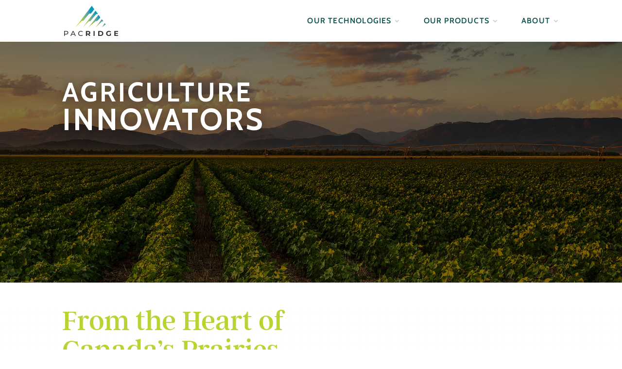

--- FILE ---
content_type: text/css
request_url: https://pacificridgecorp.com/wp-content/et-cache/2/et-core-unified-deferred-2.min.css?ver=1767557186
body_size: 2982
content:
@font-face{font-family:"ArgentCF Regular";font-display:swap;src:url("https://pacificridgecorp.com/wp-content/uploads/et-fonts/argentcf-regular-webfont.woff2") format("woff2"),url("https://pacificridgecorp.com/wp-content/uploads/et-fonts/argentcf-regular-webfont.woff") format("woff")}div.et_pb_section.et_pb_section_1{background-image:linear-gradient(180deg,#ffffff 0%,rgba(255,255,255,0.29) 69%)!important}.et_pb_section_1.et_pb_section{padding-top:24px;background-color:RGBA(255,255,255,0)!important}.et_pb_row_1,.et_pb_row_3{align-items:center}.et_pb_text_1 h2{font-family:'ArgentCF Regular',Helvetica,Arial,Lucida,sans-serif;font-size:60px;color:#b9d432!important}.et_pb_text_1 h3,.et_pb_text_3 h3{font-family:'Libre Baskerville',Georgia,"Times New Roman",serif;font-weight:700;font-size:32px;color:#09514b!important}.et_pb_text_1 h4,.et_pb_text_3 h4,.et_pb_text_5 h4,.et_pb_text_7 h4{font-family:'Libre Franklin',Helvetica,Arial,Lucida,sans-serif;font-weight:700;text-transform:uppercase;font-size:14px;color:#30a4c2!important;letter-spacing:0.15em;line-height:1.5em}.et_pb_text_1{padding-bottom:2px!important;margin-bottom:0px!important}.et_pb_text_2.et_pb_text{color:#09514b!important}.et_pb_text_2{line-height:58px;font-family:'ArgentCF Regular',Helvetica,Arial,Lucida,sans-serif;font-size:35px;line-height:58px}.et_pb_text_2 h4,.et_pb_text_4 h4,.et_pb_text_6 h4,.et_pb_text_11 h4{font-family:'Libre Franklin',Helvetica,Arial,Lucida,sans-serif;font-weight:700;text-transform:uppercase;font-size:14px;color:#3d9abc!important;letter-spacing:0.15em;line-height:1.5em}.et_pb_code_1{max-width:282px;box-shadow:0px 12px 18px -6px rgba(0,0,0,0.3);position:relative;top:0px;bottom:auto;left:0px;right:auto}div.et_pb_section.et_pb_section_2{background-size:initial;background-repeat:repeat;background-image:linear-gradient(26deg,rgba(0,20,20,0.45) 0%,rgba(41,196,169,0) 61%),url(https://pacificridgecorp.com/wp-content/uploads/2023/01/paper-texture.png)!important}.et_pb_section_2.et_pb_section{padding-top:1rem;padding-bottom:1rem}.et_pb_section_2{background-color:#09514b;box-shadow:inset 2px 0 26px -10px rgba(0,0,0,0.5)}.et_pb_image_0 .et_pb_image_wrap,.et_pb_image_3 .et_pb_image_wrap,.et_pb_contact_form_0 .et_pb_contact_submit{box-shadow:0px 2px 18px 0px rgba(0,0,0,0.3)}.et_pb_image_0{text-align:left;margin-left:0}.et_pb_text_3 h2{font-family:'Cabin',Helvetica,Arial,Lucida,sans-serif;font-weight:600;text-transform:uppercase;font-size:38px;color:#09514b!important;letter-spacing:4px}.et_pb_text_4.et_pb_text,.et_pb_text_10.et_pb_text{color:#FFFFFF!important}.et_pb_text_4{line-height:1.75em;font-size:24px;line-height:1.75em}.et_pb_image_1{margin-top:3em!important;max-width:360px;text-align:left;margin-left:0}.et_pb_section_3.et_pb_section{padding-bottom:0px;background-color:RGBA(255,255,255,0)!important}.et_pb_row_2.et_pb_row{padding-bottom:0px!important;padding-bottom:0px}.et_pb_row_2{align-items:center;display:flex;flex-wrap:wrap}.et_pb_image_2{width:100%;text-align:left;margin-left:0}.et_pb_column_6{width:47.25%!important;margin-right:0!important;order:1}.et_pb_text_5 h2{font-family:'ArgentCF Regular',Helvetica,Arial,Lucida,sans-serif;font-size:52px;color:#09514b!important;line-height:1.1em}.et_pb_text_5 h3{font-family:'ArgentCF Regular',Helvetica,Arial,Lucida,sans-serif;font-size:48px;color:#09514b!important}.et_pb_text_5{margin-top:-5rem!important}.et_pb_row_3.et_pb_row{padding-top:0px!important;padding-top:0px}.et_pb_image_3{width:100%;position:relative;top:0px;bottom:auto;left:0px;right:auto;text-align:center}.et_pb_text_6.et_pb_text{color:#8F8F8F!important}.et_pb_text_6{line-height:44px;font-size:44px;line-height:44px;width:100%;font-family:"adobe-handwriting-ernie",sans-serif;font-weight:400;font-style:normal}.et_pb_section_4.et_pb_section{padding-top:0px;padding-bottom:0px;background-color:RGBA(255,255,255,0)!important}.et_pb_column_9,.et_pb_column_10{align-self:center}.et_pb_image_4{margin-bottom:2rem!important;max-width:260px;text-align:center}.et_pb_image_5{align-self:center;width:100%;text-align:center}.et_pb_row_inner_1.et_pb_row_inner,.et_pb_text_11{padding-bottom:0px!important}.et_pb_column .et_pb_row_inner_1,.et_pb_section_8.et_pb_section,.et_pb_section_9.et_pb_section{padding-bottom:0px}.et_pb_text_7 h2{font-family:'ArgentCF Regular',Helvetica,Arial,Lucida,sans-serif;font-size:56px;color:#09514b!important}.et_pb_text_7 h3,.et_pb_text_9 h3{font-family:'ArgentCF Regular',Helvetica,Arial,Lucida,sans-serif;font-size:48px;color:#FFFFFF!important}.et_pb_row_inner_2.et_pb_row_inner,.et_pb_slider .et_pb_slide_0 .et_pb_slide_description,.et_pb_slider_fullwidth_off .et_pb_slide_0 .et_pb_slide_description,.et_pb_slider .et_pb_slide_1 .et_pb_slide_description,.et_pb_slider_fullwidth_off .et_pb_slide_1 .et_pb_slide_description,.et_pb_slider .et_pb_slide_2 .et_pb_slide_description,.et_pb_slider_fullwidth_off .et_pb_slide_2 .et_pb_slide_description,.et_pb_slider .et_pb_slide_3 .et_pb_slide_description,.et_pb_slider_fullwidth_off .et_pb_slide_3 .et_pb_slide_description{padding-top:0px!important;padding-bottom:0px!important}.et_pb_column .et_pb_row_inner_2{padding-top:0px;padding-bottom:0px}body #page-container .et_pb_section .et_pb_slider .et_pb_slide_0.et_pb_slide .et_pb_more_button.et_pb_button,body #page-container .et_pb_section .et_pb_slider .et_pb_slide_1.et_pb_slide .et_pb_more_button.et_pb_button,body #page-container .et_pb_section .et_pb_slider .et_pb_slide_2.et_pb_slide .et_pb_more_button.et_pb_button,body #page-container .et_pb_section .et_pb_slider .et_pb_slide_3.et_pb_slide .et_pb_more_button.et_pb_button{color:#e15d29!important}.et_pb_slide_0 .et_pb_slide_image{max-width:400px}.et_pb_slide_0,.et_pb_slide_1,.et_pb_slide_2,.et_pb_slide_3,.et_pb_slider .et_pb_slide_0,.et_pb_slider .et_pb_slide_1,.et_pb_slider .et_pb_slide_2,.et_pb_slider .et_pb_slide_3{background-color:RGBA(255,255,255,0)}.et_pb_slider[data-active-slide="et_pb_slide_0"] .et-pb-slider-arrows .et-pb-arrow-prev,.et_pb_slider[data-active-slide="et_pb_slide_0"] .et-pb-slider-arrows .et-pb-arrow-next,.et_pb_slider[data-active-slide="et_pb_slide_1"] .et-pb-slider-arrows .et-pb-arrow-prev,.et_pb_slider[data-active-slide="et_pb_slide_1"] .et-pb-slider-arrows .et-pb-arrow-next,.et_pb_slider[data-active-slide="et_pb_slide_2"] .et-pb-slider-arrows .et-pb-arrow-prev,.et_pb_slider[data-active-slide="et_pb_slide_2"] .et-pb-slider-arrows .et-pb-arrow-next,.et_pb_slider[data-active-slide="et_pb_slide_3"] .et-pb-slider-arrows .et-pb-arrow-prev,.et_pb_slider[data-active-slide="et_pb_slide_3"] .et-pb-slider-arrows .et-pb-arrow-next,.et_pb_slider_0 .et-pb-slider-arrows .et-pb-arrow-prev,.et_pb_slider_0 .et-pb-slider-arrows .et-pb-arrow-next{color:rgba(0,0,0,0.17)}.et_pb_slider[data-active-slide="et_pb_slide_0"] .et-pb-controllers a,.et_pb_slider[data-active-slide="et_pb_slide_0"] .et-pb-controllers .et-pb-active-control,.et_pb_slider[data-active-slide="et_pb_slide_1"] .et-pb-controllers a,.et_pb_slider[data-active-slide="et_pb_slide_1"] .et-pb-controllers .et-pb-active-control,.et_pb_slider[data-active-slide="et_pb_slide_2"] .et-pb-controllers a,.et_pb_slider[data-active-slide="et_pb_slide_2"] .et-pb-controllers .et-pb-active-control,.et_pb_slider[data-active-slide="et_pb_slide_3"] .et-pb-controllers a,.et_pb_slider[data-active-slide="et_pb_slide_3"] .et-pb-controllers .et-pb-active-control,.et_pb_slider_0 .et-pb-controllers a,.et_pb_slider_0 .et-pb-controllers .et-pb-active-control{background-color:rgba(0,0,0,0.39)}.et_pb_slider .et_pb_slide_1.et_pb_slide>.et_pb_container,.et_pb_slider .et_pb_slide_2.et_pb_slide>.et_pb_container,.et_pb_slider .et_pb_slide_3.et_pb_slide>.et_pb_container{width:100%}.et_pb_slide_1 .et_pb_slide_image{max-width:132px;margin-left:auto!important;margin-right:auto!important}.et_pb_slide_2 .et_pb_slide_image{max-width:210px;margin-left:auto!important;margin-right:auto!important}.et_pb_slide_3 .et_pb_slide_image{max-width:88px;margin-left:auto!important;margin-right:auto!important}.et_pb_slider_0.et_pb_slider .et_pb_slide_description .et_pb_slide_title{font-size:22px!important;color:#09514b!important}.et_pb_slider_0,.et_pb_slider_0 .et_pb_slide{height:100%}.et_pb_slider_0.et_pb_slider{overflow-x:hidden;overflow-y:hidden}.et_pb_slider_0 .et_pb_slide_description,.et_pb_slider_fullwidth_off.et_pb_slider_0 .et_pb_slide_description{padding-right:0px;padding-left:0px}.et_pb_slider_0{margin-right:0px!important;margin-left:0px!important}body #page-container .et_pb_section .et_pb_slider_0.et_pb_slider .et_pb_more_button.et_pb_button{background-color:#ffffff}.et_pb_slider_0.et_pb_slider .et_pb_slide_description{width:100%;float:none;text-shadow:none!important;max-width:430px;text-align:center}.et_pb_slider_0.et_pb_slider .et_pb_slide_image{margin:24px auto!important;position:relative!important;width:100%;top:0;display:block!important}.et_pb_code_5{max-width:344px;box-shadow:0px 12px 18px -6px rgba(0,0,0,0.3);position:relative;top:0px;bottom:auto;left:0px;right:auto}div.et_pb_section.et_pb_section_8,div.et_pb_section.et_pb_section_9{background-image:linear-gradient(90deg,rgba(0,0,0,0.85) 1%,rgba(0,0,0,0.5) 99%),url(https://pacificridgecorp.com/wp-content/uploads/2023/02/cover-4-soil.jpg)!important}.et_pb_text_9 h2{font-family:'ArgentCF Regular',Helvetica,Arial,Lucida,sans-serif;font-size:56px;color:#FFFFFF!important}.et_pb_text_9 h4,.et_pb_text_10 h4{font-family:'Libre Franklin',Helvetica,Arial,Lucida,sans-serif;font-weight:700;text-transform:uppercase;font-size:14px;color:#79BC62!important;letter-spacing:0.15em;line-height:1.5em}.et_pb_text_9{margin-bottom:0px!important}.et_pb_text_10{line-height:1.6em;font-family:'ArgentCF Regular',Helvetica,Arial,Lucida,sans-serif;font-size:22px;line-height:1.6em}.et_pb_text_10 h2{font-family:'Libre Baskerville',Georgia,"Times New Roman",serif;font-weight:600;font-size:46px;color:#000000!important;line-height:1.2em}.et_pb_social_media_follow li.et_pb_social_media_follow_network_0 a{width:auto;height:auto}.et_pb_social_media_follow .et_pb_social_media_follow_network_3.et_pb_social_icon .icon:before,.et_pb_social_media_follow_0 li.et_pb_social_icon a.icon:before{color:#FFFFFF}.et_pb_social_media_follow_0 li a.icon:before{font-size:22px;line-height:44px;height:44px;width:44px}.et_pb_social_media_follow_0 li a.icon{height:44px;width:44px}.et_pb_contact_form_0.et_pb_contact_form_container .input,.et_pb_contact_form_0.et_pb_contact_form_container .input::placeholder,.et_pb_contact_form_0.et_pb_contact_form_container .input[type=checkbox]+label,.et_pb_contact_form_0.et_pb_contact_form_container .input[type=radio]+label{font-weight:600;text-transform:uppercase;font-size:14px;letter-spacing:0.15em}.et_pb_contact_form_0.et_pb_contact_form_container .input::-webkit-input-placeholder{font-weight:600;text-transform:uppercase;font-size:14px;letter-spacing:0.15em}.et_pb_contact_form_0.et_pb_contact_form_container .input::-moz-placeholder{font-weight:600;text-transform:uppercase;font-size:14px;letter-spacing:0.15em}.et_pb_contact_form_0.et_pb_contact_form_container .input:-ms-input-placeholder{font-weight:600;text-transform:uppercase;font-size:14px;letter-spacing:0.15em}body #page-container .et_pb_section .et_pb_contact_form_0.et_pb_contact_form_container.et_pb_module .et_pb_button{color:#FFFFFF!important;border-width:0px!important;border-color:#FFFFFF;border-radius:0px;letter-spacing:2px;font-size:16px;font-family:'ArgentCF Regular',Helvetica,Arial,Lucida,sans-serif!important;text-transform:uppercase!important;background-image:linear-gradient(-90deg,#e15d29 0%,#e06f43 100%)!important;background-color:#000000!important;padding-top:12px!important;padding-right:36px!important;padding-bottom:12px!important;padding-left:36px!important;margin-top:8px!important}body #page-container .et_pb_section .et_pb_contact_form_0.et_pb_contact_form_container.et_pb_module .et_pb_button:after{font-size:1.6em}body.et_button_custom_icon #page-container .et_pb_contact_form_0.et_pb_contact_form_container.et_pb_module .et_pb_button:after{font-size:16px}.et_pb_contact_form_0 .input,.et_pb_contact_form_0 .input[type="checkbox"]+label i,.et_pb_contact_form_0 .input[type="radio"]+label i{background-color:#FEFEFE}.et_pb_contact_form_0 .et_pb_contact_field .input{padding-top:16px;padding-right:16px;padding-bottom:16px;padding-left:16px}.et_pb_contact_form_0 .et_pb_contact_field{margin-bottom:16px}.et_pb_contact_form_0.et_pb_contact_form_container input,.et_pb_contact_form_0.et_pb_contact_form_container textarea.et_pb_contact_message{border-radius:4px}.et_pb_blurb_0.et_pb_blurb .et_pb_module_header,.et_pb_blurb_0.et_pb_blurb .et_pb_module_header a,.et_pb_blurb_1.et_pb_blurb .et_pb_module_header,.et_pb_blurb_1.et_pb_blurb .et_pb_module_header a,.et_pb_blurb_2.et_pb_blurb .et_pb_module_header,.et_pb_blurb_2.et_pb_blurb .et_pb_module_header a{font-family:'Poppins',Helvetica,Arial,Lucida,sans-serif;font-weight:300;color:#FFFFFF!important}.et_pb_blurb_0.et_pb_blurb,.et_pb_blurb_1.et_pb_blurb{font-weight:700;color:#FFFFFF!important}.et_pb_blurb_0.et_pb_blurb .et_pb_blurb_description a,.et_pb_blurb_1.et_pb_blurb .et_pb_blurb_description a{font-size:16px;color:#FFFFFF!important}.et_pb_blurb_0 .et-pb-icon,.et_pb_blurb_1 .et-pb-icon{font-size:24px;color:#FFFFFF;font-family:FontAwesome!important;font-weight:900!important}.et_pb_blurb_0 .et_pb_blurb_content,.et_pb_blurb_1 .et_pb_blurb_content,.et_pb_blurb_2 .et_pb_blurb_content{max-width:100%}.et_pb_blurb_2.et_pb_blurb{font-size:15px;color:#FFFFFF!important}.et_pb_blurb_2.et_pb_blurb .et_pb_blurb_description a{color:#73C345!important}.et_pb_blurb_2 .et-pb-icon{font-size:24px;color:#FFFFFF;font-family:ETmodules!important;font-weight:400!important}.et_pb_row_6{background-image:linear-gradient(0deg,rgba(0,0,0,0.72) 0%,rgba(0,0,0,0) 92%)}.et_pb_row_6.et_pb_row{padding-top:4rem!important;padding-bottom:2rem!important;padding-top:4rem;padding-bottom:2rem}.et_pb_row_6,body #page-container .et-db #et-boc .et-l .et_pb_row_6.et_pb_row,body.et_pb_pagebuilder_layout.single #page-container #et-boc .et-l .et_pb_row_6.et_pb_row,body.et_pb_pagebuilder_layout.single.et_full_width_page #page-container #et-boc .et-l .et_pb_row_6.et_pb_row{width:100%;max-width:unset}.et_pb_text_11.et_pb_text{color:rgba(255,255,255,0.8)!important}.et_pb_slider .et_pb_slide_0.et_pb_slide .et_pb_slide_description .et_pb_slide_title,.et_pb_slider .et_pb_slide_1.et_pb_slide .et_pb_slide_description .et_pb_slide_title,.et_pb_slider .et_pb_slide_2.et_pb_slide .et_pb_slide_description .et_pb_slide_title,.et_pb_slider .et_pb_slide_3.et_pb_slide .et_pb_slide_description .et_pb_slide_title{font-family:'ArgentCF Regular',Helvetica,Arial,Lucida,sans-serif!important;font-size:40px!important}.et_pb_social_media_follow_network_0 a.icon,.et_pb_social_media_follow_network_1 a.icon,.et_pb_social_media_follow_network_2 a.icon,.et_pb_social_media_follow_network_3 a.icon{background-color:RGBA(255,255,255,0)!important}.et_pb_code_1.et_pb_module,.et_pb_image_0.et_pb_module,.et_pb_image_1.et_pb_module,.et_pb_image_4.et_pb_module,.et_pb_code_5.et_pb_module{margin-left:auto!important;margin-right:auto!important}@media only screen and (min-width:981px){.et_pb_column_1{width:68%!important}.et_pb_column_2{width:52%!important}.et_pb_image_0{max-width:90%}.et_pb_column_5{width:calc(50% - 1rem)!important;margin-right:1rem!important}}@media only screen and (max-width:980px){.et_pb_text_1 h2,.et_pb_text_7 h2,.et_pb_text_9 h2{font-size:42px}.et_pb_text_2{font-size:32px;line-height:36px}.et_pb_image_0{max-width:440px}.et_pb_image_0 .et_pb_image_wrap img,.et_pb_image_1 .et_pb_image_wrap img,.et_pb_image_2 .et_pb_image_wrap img,.et_pb_image_3 .et_pb_image_wrap img,.et_pb_image_4 .et_pb_image_wrap img,.et_pb_image_5 .et_pb_image_wrap img{width:auto}.et_pb_text_3 h2{font-size:28px}.et_pb_text_4{font-size:20px}.et_pb_text_5 h2{font-size:40px}.et_pb_text_5 h3,.et_pb_text_7 h3,.et_pb_text_9 h3{font-size:36px}.et_pb_text_5{margin-top:-1rem!important}.et_pb_text_6{font-size:44px;line-height:44px}body #page-container .et_pb_section .et_pb_slider .et_pb_slide_0.et_pb_slide .et_pb_more_button.et_pb_button:after,body #page-container .et_pb_section .et_pb_slider .et_pb_slide_1.et_pb_slide .et_pb_more_button.et_pb_button:after,body #page-container .et_pb_section .et_pb_slider .et_pb_slide_2.et_pb_slide .et_pb_more_button.et_pb_button:after,body #page-container .et_pb_section .et_pb_slider .et_pb_slide_3.et_pb_slide .et_pb_more_button.et_pb_button:after{opacity:0}body #page-container .et_pb_section .et_pb_slider_0.et_pb_slider .et_pb_more_button.et_pb_button:after,body #page-container .et_pb_section .et_pb_contact_form_0.et_pb_contact_form_container.et_pb_module .et_pb_button:after{display:inline-block;opacity:0}body #page-container .et_pb_section .et_pb_slider_0.et_pb_slider .et_pb_more_button.et_pb_button:hover:after,body #page-container .et_pb_section .et_pb_contact_form_0.et_pb_contact_form_container.et_pb_module .et_pb_button:hover:after{opacity:1}.et_pb_code_5{margin-bottom:24px!important}div.et_pb_section.et_pb_section_8,div.et_pb_section.et_pb_section_9{background-image:linear-gradient(180deg,rgba(0,0,0,0.85) 1%,rgba(0,0,0,0.5) 99%),url(https://pacificridgecorp.com/wp-content/uploads/2023/02/cover-4-soil.jpg)!important}.et_pb_text_10 h2{font-size:32px}.et_pb_slider .et_pb_slide_0.et_pb_slide .et_pb_slide_description .et_pb_slide_title,.et_pb_slider .et_pb_slide_1.et_pb_slide .et_pb_slide_description .et_pb_slide_title,.et_pb_slider .et_pb_slide_2.et_pb_slide .et_pb_slide_description .et_pb_slide_title,.et_pb_slider .et_pb_slide_3.et_pb_slide .et_pb_slide_description .et_pb_slide_title{font-size:36px!important}}@media only screen and (min-width:768px) and (max-width:980px){.et_pb_column_1,.et_pb_column_2{width:100%}.et_pb_column_5{width:calc(50% - 2rem)!important;margin-right:2rem!important;order:1}.et_pb_column_6{width:47.25%!important;margin-right:0!important;order:1}}@media only screen and (max-width:767px){.et_pb_column_1,.et_pb_column_2,.et_pb_column_6{width:100%!important}.et_pb_text_1 h2,.et_pb_text_5 h3,.et_pb_text_7 h2,.et_pb_text_7 h3,.et_pb_text_9 h2,.et_pb_text_9 h3{font-size:34px}.et_pb_text_2{font-size:26px;line-height:30px}.et_pb_image_0{max-width:400px}.et_pb_image_0 .et_pb_image_wrap img,.et_pb_image_1 .et_pb_image_wrap img,.et_pb_image_2 .et_pb_image_wrap img,.et_pb_image_3 .et_pb_image_wrap img,.et_pb_image_4 .et_pb_image_wrap img,.et_pb_image_5 .et_pb_image_wrap img{width:auto}.et_pb_text_3 h2{font-size:28px}.et_pb_text_4,.et_pb_text_10 h2{font-size:20px}.et_pb_column_5{order:2}.et_pb_text_5 h2{font-size:36px}.et_pb_text_5{margin-top:-1rem!important}.et_pb_text_6{font-size:34px;line-height:36px}body #page-container .et_pb_section .et_pb_slider .et_pb_slide_0.et_pb_slide .et_pb_more_button.et_pb_button:after{opacity:0}body #page-container .et_pb_section .et_pb_slider .et_pb_slide_1.et_pb_slide .et_pb_more_button.et_pb_button,body #page-container .et_pb_section .et_pb_slider .et_pb_slide_2.et_pb_slide .et_pb_more_button.et_pb_button,body #page-container .et_pb_section .et_pb_slider .et_pb_slide_3.et_pb_slide .et_pb_more_button.et_pb_button{font-size:16px!important}body #page-container .et_pb_section .et_pb_slider .et_pb_slide_1.et_pb_slide .et_pb_more_button.et_pb_button:after,body #page-container .et_pb_section .et_pb_slider .et_pb_slide_2.et_pb_slide .et_pb_more_button.et_pb_button:after,body #page-container .et_pb_section .et_pb_slider .et_pb_slide_3.et_pb_slide .et_pb_more_button.et_pb_button:after{opacity:0;font-size:1.6em}body.et_button_custom_icon #page-container .et_pb_slider .et_pb_slide_1.et_pb_slide .et_pb_more_button.et_pb_button:after,body.et_button_custom_icon #page-container .et_pb_slider .et_pb_slide_2.et_pb_slide .et_pb_more_button.et_pb_button:after,body.et_button_custom_icon #page-container .et_pb_slider .et_pb_slide_3.et_pb_slide .et_pb_more_button.et_pb_button:after{font-size:16px}body #page-container .et_pb_section .et_pb_slider_0.et_pb_slider .et_pb_more_button.et_pb_button:after,body #page-container .et_pb_section .et_pb_contact_form_0.et_pb_contact_form_container.et_pb_module .et_pb_button:after{display:inline-block;opacity:0}body #page-container .et_pb_section .et_pb_slider_0.et_pb_slider .et_pb_more_button.et_pb_button:hover:after,body #page-container .et_pb_section .et_pb_contact_form_0.et_pb_contact_form_container.et_pb_module .et_pb_button:hover:after{opacity:1}.et_pb_code_5{margin-bottom:24px!important}div.et_pb_section.et_pb_section_8,div.et_pb_section.et_pb_section_9{background-image:linear-gradient(180deg,rgba(0,0,0,0.85) 1%,rgba(0,0,0,0.71) 98%),url(https://pacificridgecorp.com/wp-content/uploads/2023/02/cover-4-soil.jpg)!important}.et_pb_slider .et_pb_slide_0.et_pb_slide .et_pb_slide_description .et_pb_slide_title,.et_pb_slider .et_pb_slide_1.et_pb_slide .et_pb_slide_description .et_pb_slide_title,.et_pb_slider .et_pb_slide_2.et_pb_slide .et_pb_slide_description .et_pb_slide_title,.et_pb_slider .et_pb_slide_3.et_pb_slide .et_pb_slide_description .et_pb_slide_title{font-size:26px!important}}

--- FILE ---
content_type: image/svg+xml
request_url: https://pacificridgecorp.com/wp-content/uploads/2022/08/pacridge-logo-color.svg
body_size: 13438
content:
<?xml version="1.0" encoding="UTF-8"?> <svg xmlns="http://www.w3.org/2000/svg" xmlns:xlink="http://www.w3.org/1999/xlink" version="1.1" id="Layer_1" x="0px" y="0px" viewBox="0 0 880 499.3" style="enable-background:new 0 0 880 499.3;" xml:space="preserve"> <style type="text/css"> .st0{clip-path:url(#SVGID_2_);} .st1{clip-path:url(#SVGID_6_);} .st2{clip-path:url(#SVGID_10_);} .st3{clip-path:url(#SVGID_14_);} .st4{clip-path:url(#SVGID_18_);} .st5{clip-path:url(#SVGID_22_);fill:#373435;} .st6{fill:#373435;} .st7{clip-path:url(#SVGID_24_);fill:#373435;} </style> <g> <g> <defs> <path id="SVGID_1_" d="M189.4,348.9c5.5-7.5,11-14.9,16.5-22.4c80.4-108,160.7-216,241.1-323.9c0.7-0.9,1.3-1.8,2-2.6 c0.6,0,0.7,0.4,0.9,0.7c12.5,18.4,25.8,36.4,38.9,54.4c0.2,0.3,0.4,0.5,0.6,0.8c0.8,0.8,0.7,1.5,0,2.4 c-3.9,4.9-7.7,9.8-11.5,14.8c-13.4,17.3-26.9,34.6-40.3,51.9c-1.1,1.4-2.1,2.1-3.9,2.1c-7.2,0.3-14.4,0.8-21.5,1.3 c-4.6,0.3-4.6,0.2-7.5,3.8c-30.7,37.5-61.4,75-92,112.5c-1.5,1.9-3.1,2.8-5.6,2.8c-6,0-12,0.3-18,0.5c-1.7,0-2.8,0.6-3.9,1.8 c-24.3,25.6-48.6,51.1-73,76.6c-7.4,7.8-14.8,15.5-22.2,23.2C189.5,349.6,189.2,349.4,189.4,348.9L189.4,348.9z"></path> </defs> <clipPath id="SVGID_2_"> <use xlink:href="#SVGID_1_" style="overflow:visible;"></use> </clipPath> <g class="st0"> <defs> <rect id="SVGID_3_" x="189.2" y="0" width="301" height="349.6"></rect> </defs> <clipPath id="SVGID_4_"> <use xlink:href="#SVGID_3_" style="overflow:visible;"></use> </clipPath> <g style="clip-path:url(#SVGID_4_);"> <image style="overflow:visible;" width="632" height="731" xlink:href="[data-uri] EAMCAwYAABVqAAAauAAAI93/2wCEABALCwsMCxAMDBAXDw0PFxsUEBAUGx8XFxcXFx8eFxoaGhoX Hh4jJSclIx4vLzMzLy9AQEBAQEBAQEBAQEBAQEABEQ8PERMRFRISFRQRFBEUGhQWFhQaJhoaHBoa JjAjHh4eHiMwKy4nJycuKzU1MDA1NUBAP0BAQEBAQEBAQEBAQP/CABEIAt0CeQMBIgACEQEDEQH/ xACqAAEBAAMBAQEAAAAAAAAAAAAAAQIEBwMFBgEBAQEBAQEAAAAAAAAAAAAAAAIBAwUGEAEBAAAE BQUBAAAAAAAAAAABABBABDQwUAISBREDEzMUQxEAAAIKAQUBAAICAwEAAAAAAQIAEGBxsZKyAzME c9Ey0pPTNBESITFBYRMjEgABAwMEAgIBAwUBAAAAAAABALECUHIDMZEyc9GSQZMRQCFhIDBRQjNx /9oADAMBAAIRAxEAAAD9Tre+r4LNg5M2AzYDNgM2AzYDNgM2AzYNZTGXmcwXmcwl5mwl5nMJeekw l56TCVmbzl56TCVPpPOVno85eek85Wes85Wek85U+s85Wek85U+jylz6zylT6zyxqPXHzwvn6vFX P2eI9niPZ4j2eI9niPZ4j2eI9niNz93z7oMdvjau1q/I+4HIAAAAAAABJZeQdMksvEsvJLLxLLxL KySy5Sy8ksrEsrJLLlLKySypSysksuZLKmSypmOWNxMM8L5QVAAAAAAAAHt0Hn3QY7fG1drV+Q90 OQAAAAAAACSy8g6ZJZeJZeSWXiWXiWVkllyll5JZWJZWSWXKWVkllSllZJZcyWVMllTMcsbiYZ4X ygqAAAAAAAAPboPPugx2+Nq7Wr8h7ocgAAAAAAAEll5B0ySy8Sy8ksvEsvEsrJLLlLLySysSysks uUsrJLKlLKySy5ksqZLKmY5Y3EwzwvlBUAAAAAAAAe3QefdBjt8bV2tX5D3Q5AAAAAAAAJLLyDpk ll4ll5JZeJZeJZWSWXKWXkllYllZJZcpZWSWVKWVkllzJZUyWVMxyxuJhnhfKCoAAAAAAAA9ug8+ 6DHb42rtavyHuhyAAAAAAAASWXkHTJLLxLLySy8Sy8SysksuUsvJLKxLKySy5SysksqUsrJLLmSy pksqZjljcTDPC+UFQAAAAAAAB7dB590GO3xtXa1fkPdDkAAAAAAAAksvIOmSWXiWXkll4ll4llZJ ZcpZeSWViWVkllyllZJZUpZWSWXMllTJZUzHLG4mGeF8oKgAAAAAAAD26Dz7oMdvjau1q/Ie6HIA AAAAAABJZeQdMksvEsvJLLxLLxLKySy5Sy8ksrEsrJLLlLKySypSysksuZLKmSypmOWNxMM8L5QV AAAAAAAAHt0Hn3QY7fG1drV+Q90OQAAAAAAACSy8g6ZJZeJZeSWXiWXiWVkllyll5JZWJZWSWXKW VkllSllZJZcyWVMllTMcsbiYZ4XygqAAAAAAAAPboPPugx2+Nq7Wr8h7ocgAAAAAAAEll5B0ySy8 Sy8ksvEsvEsrJLLlLLySysSysksuUsrJLKlLKySy5ksqZLKmY5Y3EwzwvlBUAAAAAAAAe3QefdBj t8bV2tX5D3Q5AAAAAAAAJLLyDpkll4ll5JZeJZeJZWSWXKWXkllYllZJZcpZWSWVKWVkllzJZUyW VMxyxuJhnhfKCoAAAAAAAA9ug8+6DHb42rtavyHuhyAAAAAAAASWXkHTJLLxLLySy8Sy8SysksuU svJLKxLKySy5SysksqUsrJLLmSypksqZjljcTDPC+UFQAAAAAAAB7dB590GO3xtXa1fkPdDkAAAA AAAAksvIOmSWXiWXkll4ll4llZJZcpZeSWViWVkllyllZJZUpZWSWXMllTJZUzHLG4mGeF8oKgAA AAAAAD26Dz7oMdvjau1q/Ie6HIAAAAAAABJZeQdMksvEsvJLLxLLxLKySy5Sy8ksrEsrJLLlLKyS ypSysksuZLKmSypmOWNxMM8L5QVAAAAAAAAHt0Hn3QY7fG1drV+Q90OQAAAAAAACSy8g6ZJZeJZe SWXiWXiWVkllyll5JZWJZWSWXKWVkllSllZJZcyWVMllTMcsbiYZ4XygqAAAAAAAAPboPPugx2+N q7Wr8h7ocgAAAAAAAEll5B0ySy8Sy8ksvEsvEsrJLLlLLySysSysksuUsrJLKlLKySy5ksqZLKmY 5Y3EwzwvlBUAAAAAAAAe3QefdBjt8bV2tX5D3Q5AAAAAAAAJLLyDpkll4ll5JZeJZeJZWSWXKWXk llYllZJZcpZWSWVKWVkllzJZUyWVMxyxuJhnhfKCoAAAAAAAA9ug8+6DHb42rtavyHuhyAAAAAAA ASWXkHTJLLxLLySy8Sy8SysksuUsvJLKxLKySy5SysksqUsrJLLmSypksqZjljcTDPC+UFQAAAAA AAB7dB590GO3xtXa1fkPdDkAAAAAAAAksvIOmSWXiWXkll4ll4llZJZcpZeSWViWVkllyllZJZUp ZWSWXMllTJZUzHLG4mGeF8oKgAAAAAAAD26Dz7oMdvjau1q/Ie6HIAAAAAAABJZeQdMksvEsvJLL xLLxLKySy5Sy8ksrEsrJLLlLKySypSysksuZLKmSypmOWNxMM8L5QVAAAAAAAAHt0Hn3QY7fG1dr V+Q90OQAAAAAAACSy8g6ZJZeJZeSWXiWXiWVkllyll5JZWJZWSWXKWVkllSllZJZcyWVMllTMcsb iYZ4XygqAAAAAAAAPboPPugx2+Nq7Wr8h7ocgAAAAAAAEll5B0ySy8Sy8ksvEsvEsrJLLlLLySys SysksuUsrJLKlLKySy5ksqZLKmY5Y3EwzwvlBUAAAAAAAAe3QefdBjt8bV2tX5D3Q5AAAAAAAAJL LyDpkll4ll5JZeJZeJZWSWXKWXkllYllZJZcpZWSWVKWVkllzJZUyWVMxyxuJhnhfKCoAAAAAAAA 9ug8+6DHb42rtavyHuhyAAAAAAAASWXkHTJLLxLLySy8Sy8SysksuUsvJLKxLKySy5SysksqUsrJ LLmSypksqZjljcTDPC+UFQAAAAAAAB7dB590GO3xtXa1fkPdDkAAAAAAAAksvIOmSWXiWXkll4ll 4llZJZcpZeSWViWVkllyllZJZUpZWSWXMllTJZUzHLG4mGeF8oKgAAAAAAAD26Dz7oMdvjau1q/I e6HIAAAAAAABJZeQdMksvEsvJLLxLLxLKySy5Sy8ksrEsrJLLlLKySypSysksuZLKmSypmOWNxMM 8L5QVAAAAAAAAHt0Hn3QY7fG1drV+Q90OQAAAAAAACSy8g6ZJZeJZeSWXiWXiWVkllyll5JZWJZW SWXKWVkllSllZJZcyWVMllTMcsbiYZ4XygqAAAAAAAAPboPPugx2+Nq7Wr8h7ocgAAAAAAAEll5B 0ySy8Sy8ksvEsvEsrJLLlLLySysSysksuUsrJLKlLKySy5ksqZLKmY5Y3EwzwvlBUAAAAAAAAe3Q efdBjt8bV2tX5D3Q5AAAAAAAAJLLyDpkll4ll5JZeJZeJZWSWXKWXkllYllZJZcpZWSWVKWVkllz JZUyWVMxyxuJhnhfKCoAAAAAAAA9ug8+6DHb42rtavyHuhyAAAAAAAASWXkHTJLLxLLySy8Sy8Sy sksuUsvJLKxLKySy5SysksqUsrJLLmSypksqZjljcTDPC+UFQAAAAAAAB7dB590GO3xtXa1fkPdD kAAAAAAAAksvIOmSWXiWXkll4ll4llZJZcpZeSWViWVkllyllZJZUpZWSWXMllTJZUzHLG4mGeF8 oKgAAAAAAAD26Dz7oMdvjau1q/Ie6HIAAAAAAABJZeQdMksvEsvJLLxLLxLKySy5Sy8ksrEsrJLL lLKySypSysksuZLKmSypmOWNxMM8L5QVAAAAAAAAHt0Hn3QY7fG1drV+Q90OQAAAAAAACSy8g6ZJ ZeJZeSWXiWXiWVkllyll5JZWJZWSWXKWVkllSllZJZcyWVMllTMcsbiYZ4XygqAAAAAAAAPboPPu gx2+Nq7Wr8h7ocgAAAAAAAEll5B0ySy8Sy8ksvEsvEsrJLLlLLySysSysksuUsrJLKlLKySy5ksq ZLKmY5Y3EwzwvlBUAAAAAAAAe3QefdBjt8bV2tX5D3Q5AAAAAAAAJLLyDpkll4ll5JZeJZeJZWSW XKWXkllYllZJZcpZWSWVKWVkllzJZUyWVMxyxuJhnhfKCoAAAAAAAA9ug8+6DHb42rtavyHuhyAA AAAAAASWXkHTJLLxLLySy8Sy8SysksuUsvJLKxLKySy5SysksqUsrJLLmSypksqZjljcTDPC+UFQ AAAAAAAB7dB590GO3xtXa1fkPdDkAAAAAAAAksvIOmSWXiWXkll4ll4llZJZcpZeSWViWVkllyll ZJZUpZWSWXMllTJZUzHLG4mGeF8oKgAAAAAAAD26Dz7oMdvjau1q/Ie6HIAAAAAAABJZeQdMksvE svJLLxLLxLKySy5Sy8ksrEsrJLLlLKySypSysksuZLKmSypmOWNxMM8L5QVAAAAAAAAHt0Hn3QY7 fG1drV+Q90OQAAAAAAACSy8g6ZJZeJZeSWXiWXiWVkllyll5JZWJZWSWXKWVkllSllZJZcyWVMll TMcsbiYZ4XygqAAAAAAAAPboPPugx2+Nq7Wr8h7ocgAAAAAAAEll5B0ySy8Sy8ksvEsvEsrJLLlL LySysSysksuUsrJLKlLKySy5ksqZLKmY5Y3EwzwvlBUAAAAAAAAe3QefdBjt8bV2tX5D3Q5AAAAA AAAJLLyDpkll4ll5JZeJZeJZWSWXKWXkllYllZJZcpZWSWVKWVkllzJZUyWVMxyxuJhnhfKCoAAA AAAAA9ug8+6DHb42rtavyHuhyAAAAAAAASWXkHTJLLxLLySy8Sy8SysksuUsvJLKxLKySy5Sysks qUsrJLLmSypksqZjljcTDPC+UFQAAAAAAAB7dB590GO3xtXa1fkPdDkAAAAAAAAksvIOmSWXiWXk ll4ll4llZJZcpZeSWViWVkllyllZJZUpZWSWXMllTJZUzHLG4mGeF8oKgAAAAAAAD26Dz7oMdvja u1q/Ie6HIAAAAAAABJZeQdMksvEsvJLLxLLxLKySy5Sy8ksrEsrJLLlLKySypSysksuZLKmSypmO WNxMM8L5QVAAAAAAAAHt0Hn3QY7fG1drV+Q90OQAAAAAAACSy8g6ZJZeJZeSWXiWXiWVkllyll5J ZWJZWSWXKWVkllSllZJZcyWVMllTMcsbiYZ4XygqAAAAAAAAPboPPugx2+Nq72v8p7vi9nN4vYeL 2Hi9h4vYeL2Hi9h4vYeL2h4z3l54PZeeE91Z4T3lvCbEufCbErPCbEprzYXOvNiVmvNmVmvNmVmt NlWa02ZWa02pWa02VTqzalZqzalTqzaVOpjuSp08N3G+em22xqNsajbGo2xqNsajbGo2xqNsajbH l0H8R+3nr//aAAgBAgABBQD3+rq+bv6rv6rv6rv6rv6rv6rv6rv6rv6o6uqOrqjq6o6mFhYWFhYY iIiICAgIC9C9C9C9C9C9C9C9C9C9D5NR93BIiIiIiIiIiIiI4X9NR93BIiIiIiIiIiIiI4X9NR93 BIiIiIiIiIiIiI4X9NR93BIiIiIiIiIiIiI4X9NR93BIiIiIiIiIiIiI4X9NR93BIiIiIiIiIiIi I4X9NR93BIiIiIiIiIiIiI4X9NR93BIiIiIiIiIiIiI4X9NR93BIiIiIiIiIiIiI4X9NR93BIiIi IiIiIiIiI4X9NR93BIiIiIiIiIiIiI4X9NR93BIiIiIiIiIiIiI4X9NR93BIiIiIiIiIiIiI4X9N R93BIiIiIiIiIiIiI4X9NR93BIiIiIiIiIiIiI4X9NR93BIiIiIiIiIiIiI4X9NR93BIiIiIiIiI iIiI4X9NR93BIiIiIiIiIiIiI4X9NR93BIiIiIiIiIiIiI4X9NR93BIiIiIiIiIiIiI4X9NR93BI iIiIiIiIiIiI4X9NR93BIiIiIiIiIiIiI4X9NR93BIiIiIiIiIiIiI4X9NR93BIiIiIiIiIiIiI4 X9NR93BIiIiIiIiIiIiI4X9NR93BIiIiIiIiIiIiI4X9NR93BIiIiIiIiIiIiI4X9NR93BIiIiIi IiIiIiI4X9NR93BIiIiIiIiIiIiI4X9NR93BIiIiIiIiIiIiI4X9NR93BIiIiIiIiIiIiI4X9NR9 3BIiIiIiIiIiIiI4X9NR93BIiIiIiIiIiIiI4X9NR93BIiIiIiIiIiIiI4X9NR93BIiIiIiIiIiI iI4X9NR93BIiIiIiIiIiIiI4X9NR93BIiIiIiIiIiIiI4X9NR93BIiIiIiIiIiIiI4X9NR93BIiI iIiIiIiIiI4X9NR93BIiIiIiIiIiIiI4X9NR93BIiIiIiIiIiIiI4X9NR93BIiIiIiIiIiIiI4X9 NR93BIiIiIiIiIiIiI4X9NR93BIiIiIiIiIiIiI4X9Pf9nqfd+Dqvg6r4Oq+Dqvg6r4Oq+Dqvg6r 4eqPZ6o9rqj2uqPbY9tjoY6GOljpYIIiIYY6iOojrI6y7y7y7y7y7y7y7y7y7y7z5P/aAAgBAwAB BQDIet6t6t6t6t6srererKz1M9TPV1XV1dV39V39V39V39V39V39V39V39V39UdXV+fLODMzN1cI 2+WcGZmbq4Rt8s4MzM3Vwjb5ZwZmZurhG3yzgzMzdXCNvlnBmZm6uEbfLODMzN1cI2+WcGZmbq4R t8s4MzM3Vwjb5ZwZmZurhG3yzgzMzdXCNvlnBmZm6uEbfLODMzN1cI2+WcGZmbq4Rt8s4MzM3Vwj b5ZwZmZurhG3yzgzMzdXCNvlnBmZm6uEbfLODMzN1cI2+WcGZmbq4Rt8s4MzM3Vwjb5ZwZmZurhG 3yzgzMzdXCNvlnBmZm6uEbfLODMzN1cI2+WcGZmbq4Rt8s4MzM3Vwjb5ZwZmZurhG3yzgzMzdXCN vlnBmZm6uEbfLODMzN1cI2+WcGZmbq4Rt8s4MzM3Vwjb5ZwZmZurhG3yzgzMzdXCNvlnBmZm6uEb fLODMzN1cI2+WcGZmbq4Rt8s4MzM3Vwjb5ZwZmZurhG3yzgzMzdXCNvlnBmZm6uEbfLODMzN1cI2 +WcGZmbq4Rt+J6Xpel6XpdrdrdrdrdrPQ3Y3Y3xs+2z7bPtdV1ez1Xw9V8PVfD1Xw9V8PVfD1Xw9 V8PVfD1R7XV8H//aAAgBAQABBQDyHu+506r5/evn96+f3r5/evn96+f3r5/evn96+f3r5/evn96+ f3r5/evn96+f3r5/evn96+f3r5/evn96+f3r5/fvn9++f375/fv0e/fo9+/R79+jUX6NRfo1F+jU X6NRfp1F+nUX6dRfp1N+nU36dTfp1N+rU36tTfq1N+rU36tVfq1V+rVX69Vfr1V+vVX69Vfr1d+v V37NXfs1c6zVzrNZOt1k63WX7dbft1t+3W37dbft1t+3W37dbft1t+3W37dbft1t+3W37dbft1t+ 3W37dbft1t+3W2j1mr6tXeR3fNXBmZyei3t5Hd81cGZnJ6Le3kd3zVwZmcnot7eR3fNXBmZyei3t 5Hd81cGZnJ6Le3kd3zVwZmcnot7eR3fNXBmZyei3t5Hd81cGZnJ6Le3kd3zVwZmcnot7eR3fNXBm Zyei3t5Hd81cGZnJ6Le3kd3zVwZmcnot7eR3fNXBmZyei3t5Hd81cGZnJ6Le3kd3zVwZmcnot7eR 3fNXBmZyei3t5Hd81cGZnJ6Le3kd3zVwZmcnot7eR3fNXBmZyei3t5Hd81cGZnJ6Le3kd3zVwZmc not7eR3fNXBmZyei3t5Hd81cGZnJ6Le3kd3zVwZmcnot7eR3fNXBmZyei3t5Hd81cGZnJ6Le3kd3 zVwZmcnot7eR3fNXBmZyei3t5Hd81cGZnJ6Le3kd3zVwZmcnot7eR3fNXBmZyei3t5Hd81cGZnJ6 Le3kd3zVwZmcnot7eR3fNXBmZyei3t5Hd81cGZnJ6Le3kd3zVwZmcnot7eR3fNXBmZyei3t5Hd81 cGZnJ6Le3kd3zVwZmcnot7eR3fNXBmZyei3t5Hd81cGZnJ6Le3kd3zVwZmcnot7eR3fNXBmZyei3 t5Hd81cGZnJ6Le3kd3zVwZmcnot7eR3fNXBmZyei3t5Hd81cGZnJ6Le3kd3zVwZmcnot7eR3fNXB mZyei3t5Hd81cGZnJ6Le3kd3zVwZmcnot7eR3fNXBmZyei3t5Hd81cGZnJ6Le3kd3zVwZmcnot7e R3fNXBmZyei3t5Hd81cGZnJ6Le3kd3zVwZmcnot7eR3fNXBmZyei3t5Hd81cGZnJ6Le3kd3zVwZm cnot7eR3fNXBmZyei3t5Hd81cGZnJ6Le3kd3zVwZmcnot7eR3fNXBmZyei3t5Hd81cGZnJ6Le3kd 3zVwZmcnot7eR3fNXBmZyei3t5Hd81cGZnJ6Le3kd3zVwZmcnot7eR3fNXBmZyei3t5Hd81cGZnJ 6Le3kd3zVwZmcnot7eR3fNXBmZyei3t5Hd81cGZnJ6Le3kd3zVwZmcnot7eR3fNXBmZyei3t5Hd8 1cGZnJ6Le3kd3zVwZmcnot7eR3fNXBmZyei3t5Hd81cGZnJ6Le3kd3zVwZmcnot7eR3fNXBmZyei 3t5Hd81cGZnJ6Le3kd3zVwZmcnot7eR3fNXBmZyei3t5Hd81cGZnJ6Le3kd3zVwZmcnot7eR3fNX BmZyei3t5Hd81cGZnJ6Le3kd3zVwZmcnot7a89j9Pppb00t6aW9NLemlvTS3ppb00t6aW9NLemlv TS3ppb00t6aW9NLemlvTS3ppb00l6aS9NJemkvTSXpo700d26O7dHduju3RXbort0V26K7dFduhu 3Q3bobt0N26C7dBdugu3QXboLt8fdvj7t8fdvj7t8ddvjrt8ddvjrt8bdvjbt8bdvjJ6fGT0+Mno 8XPR4q7PFXZ4q7PFXZ4q7PFXZ4q7PFXZ4q7PFXZ4q7PFXZ4q7PFXZ4q7PFXZ4q7PFXZ4q0nT4z9d /9oACAECAgY/AMn7nnL5/lcjuuR3XI7rkd1yO65HdcjuuR3XI7rU7rU7rUrUrUrUrVa/2tFotAtA tAtAtAtAtAtAtAtAh+3+hcLJfJ6OLC4WS+T0cWFwsl8no4sLhZL5PRxYXCyXyejiwuFkvk9HFhcL JfJ6OLC4WS+T0cWFwsl8no4sLhZL5PRxYXCyXyejiwuFkvk9HFhcLJfJ6OLC4WS+T0cWFwsl8no4 sLhZL5PRxYXCyXyejiwuFkvk9HFhcLJfJ6OLC4WS+T0cWFwsl8no4sLhZL5PRxYXCyXyejiwuFkv k9HFhcLJfJ6OLC4WS+T0cWFwsl8no4sLhZL5PRxYXCyXyejiwuFkvk9HFhcLJfJ6OLC4WS+T0cWF wsl8no4sLhZL5PRxYXCyXyejiwuFkvk9HFhcLJfJ6OLC4WS+T0cWFwsl8no4sLhZL5PRxYXCyXye jiwuFkvk9HFhcLJfJ6OLC4WS+T0cWFwsh/OP95y1nEfP/q5Y/sj5XLH9kfK5Y/sj5XLH9kfK5Y/s j5XLH9kfK5Y/sj5XLH9kfK5Y/sj5WuP7I+Vrj94+VrD3j5WsPcLWPsFrH2C1j7BajcL43Xxv/V87 L52Wh2K0l6laS9StJepWkvUrSXqVpL1K0l6laS9StJepWkvUrSXqUD+JcT/qf8r/2gAIAQMCBj8A /R6rVarVarUrUrUrUrUrU7rkd1yO65HdcjuuR3XI7rkd1yO65HdS/c/9Y/P8GkS7YsaRLtixpEu2 LGkS7YsaRLtixpEu2LGkS7YsaRLtixpEu2LGkS7YsaRLtixpEu2LGkS7YsaRLtixpEu2LGkS7Ysa RLtixpEu2LGkS7YsaRLtixpEu2LGkS7YsaRLtixpEu2LGkS7YsaRLtixpEu2LGkS7YsaRLtixpEu 2LGkS7YsaRLtixpEu2LGkS7YsaRLtixpEu2LGkS7YsaRLtixpEu2LGkS7YsaRLtixpEu2LGkS7Ys aRLtix/QfG6+N18br43Wo3C1G4WsfYLWPsFrH2C1j7Bax9gtYewWsPePlaw94+Vrj+yPlcsf2R8r lj+yPlcsf2R8rlj+yPlcsf2R8rlj+yPlcsf2R8rlj+yPlcsf2R8qQ/MP+kTzj+ND8/lf/9oACAEB AQY/ADAU5gD+A/wAiH/CZDTCmQ0wpkNMKZDTCmQ0wpkNMKZDTCmQ0wpkNMKZDTCmQ0wpkNMKZDTC mQ0wpkNMKZDTCmQ0wpkNMKZDTCmQ0wpkNMKZDTCmQ0wpkPMKZDzCmQ8wpkPMKZTzCmU8wplPMKZT zCmU8wplPMKZTzCmU8wplPMKZTzCmU8w9UynmHqmU8w9UzHmHqmY8w9UzHmHqmY8w9UzHmHqma5M PVM1yYeqZrkw9UzXJh6pmuTm6pmuTm6pnuTm6pnuTm6pnuTm6pnuTm6pnuTm6pnuTm6pnuTm6p+i 7Obqn6Ls5uqfouzm6p+i7Obqn6Ls5uqfouzm6p+i7Obqn6Ls5uqfouzm6p+i7Obqn6Ls5uqfouzm 6p+i7Obqn6Ls5uqfouzm6p+i7Obqn6Ls5uqfouzm6p+i7Obqlgpr9wQG4QBATm/gQ/sH/ajOCDHa /KSoFGcEGO1+UlQKM4IMdr8pKgUZwQY7X5SVAozggx2vykqBRnBBjtflJUCjOCDHa/KSoFGcEGO1 +UlQKM4IMdr8pKgUZwQY7X5SVAozggx2vykqBRnBBjtflJUCjOCDHa/KSoFGcEGO1+UlQKM4IMdr 8pKgUZwQY7X5SVAozggx2vykqBRnBBjtflJUCjOCDHa/KSoFGcEGO1+UlQKM4IMdr8pKgUZwQY7X 5SVAozggx2vykqBRnBBjtflJUCjOCDHa/KSoFGcEGO1+UlQKM4IMdr8pKgUZwQY7X5SVAozggx2v ykqBRnBBjtflJUCjOCDHa/KSoFGcEGO1+UlQKM4IMdr8pKgUZwQY7X5SVAozggx2vykqBRnBBjtf lJUCjOCDHa/KSoFGcEGO1+UlQKM4IMdr8pKgUZwQY7X5SVAozggx2vykqBRnBBjtflJUCjOCDHa/ KSoFGcEGO1+UlQKM4IMdr8pKgUZwQY7X5SVAozggx2vykqBRnBBjtflJUCjOCDHa/KSoFGcEGO1+ UlQKM4IMdr8pKgUZwQY7X5SVAozggx2vykqBRnBBjtflJUCjOCDHa/KSoFGcEGO1+UlQKM4IMdr8 pKgUZwQY7X5SVAozggx2vykqBRnBBjtflJUCjOCDHa/KSoFGcEGO1+UlQKM4IMdr8pKgUZwQY7X5 SVAozggx2vykqBRnBBjtflJUCjOCDHa/KSoFGcEGO1+UlQKM4IMdr8pKgUZwQY7X5SVAozggx2vy kqBRnBBjtflJUCjOCDHa/KSoFGcEGO1+UlQKM4IMdr8pKgUZwQY7X5SVAozggx2vykqBRnBBjtfl JUCjOCDHa/KSoFGcEGO1+UlQKM4IMdr8pKgUZwQY7X5SVAozggx2vykqBRnBBjtflJUCjOCDHa/K SoFGcEGO1+UlQKM4IMdr8pKgUZwQY7X5SVAozggx2vykqBRnBBjtflJUCjf3McDfwH+AKAh/r/sw J33JS+Sd9yUvknfclL5J33JS+Sd9yUvknfclL5J33JS+Sd9yUvknfclL5J33JS+Sd9yUvknfclL5 J33JS+Sd9yUvknfclL5J33JS+Sd9yUvknfclL5J33JS+Sd9yUvknfclL5p33JS+ad9yUvmnfckL5 p33JC+ad9yQvmnfckL5p33JC+ad92QvmnfdkL5p33ZC+ad92QvmnfdkL5p33ZC+ad92QvmnfdkL5 pkuyF80yXZC+aZLshfNMl2QvmmS7IXzTJekL9EyXpC/RMl6Qv0TJekL9EyXvWX6Jkvesv0TJe9Zf omS96y/RMl71k+iZL3rJ9EyXvWT6Jkv+sn0TLf8AWT6Jlv8ArJ9Ey3/WT6Jlv+sn1TLf9ZPqmXY9 RPqmXY9RPqmXY9RPqmXY9RPqmXY9RPqmXY9RPqmXY9RPqmXY9RPqmXY9RPqmXY9RPqmXY9RPqmXY 9RPqmXY9RPqmXY9RPqmXY9RPqmXY9RPqmXY9RPqmXY9RPqmXY9RPqlj+l2+Jv/Qn9QG2QA/n+wf7 /wDor//Z" transform="matrix(0.48 0 0 -0.48 188.1326 350.2404)"> </image> </g> </g> </g> <g> <defs> <path id="SVGID_5_" d="M303.2,355.3c12.6-16.8,25.2-33.6,37.8-50.5c55.7-74.2,111.4-148.4,167.2-222.6c0.5-0.6,1-1.3,1.7-2.2 c13.5,18.5,26.8,36.9,40.4,55.6c-2.1,0.1-3.8,0.2-5.6,0.3c-7.5,0.3-15,0.6-22.5,0.8c-1.6,0-2.6,0.7-3.6,1.9 c-29.9,37.4-59.9,74.7-89.8,112.1c-1.7,2.1-3.3,3.2-6.1,3.1c-6.2-0.1-12.5,0.2-18.7,0.2c-1.5,0-2.5,0.4-3.5,1.5 c-31.7,32.9-63.4,65.7-95.1,98.6c-0.6,0.6-1.1,1.1-1.7,1.7C303.2,355.9,303,355.8,303.2,355.3L303.2,355.3z"></path> </defs> <clipPath id="SVGID_6_"> <use xlink:href="#SVGID_5_" style="overflow:visible;"></use> </clipPath> <g class="st1"> <defs> <rect id="SVGID_7_" x="303" y="80" width="247.3" height="275.9"></rect> </defs> <clipPath id="SVGID_8_"> <use xlink:href="#SVGID_7_" style="overflow:visible;"></use> </clipPath> <g style="clip-path:url(#SVGID_8_);"> <image style="overflow:visible;" width="520" height="577" xlink:href="[data-uri] EAMCAwYAAA/JAAATmgAAGRD/2wCEABALCwsMCxAMDBAXDw0PFxsUEBAUGx8XFxcXFx8eFxoaGhoX Hh4jJSclIx4vLzMzLy9AQEBAQEBAQEBAQEBAQEABEQ8PERMRFRISFRQRFBEUGhQWFhQaJhoaHBoa JjAjHh4eHiMwKy4nJycuKzU1MDA1NUBAP0BAQEBAQEBAQEBAQP/CABEIAkMCCQMBIgACEQEDEQH/ xACxAAEBAAMBAQAAAAAAAAAAAAAAAQMEBgIFAQEBAQEBAQEAAAAAAAAAAAACAAEDBQYEEAEBAAAD BQgDAQEBAAAAAAAAASAEBTBQAzQ1EEACIzNDRBUSExQiETIRAAECBQQCAgICAwAAAAAAAAEAchBg sgMEAjNDo6I0oUIREjETISIyEgAABAQGAgIABAcAAAAAAAAAUAGDscECcjGRMkLCQ5JEEUEgMBIz IVFhgSKCE//aAAwDAQACEQMRAAAA6jHMPg2dgCzsCs7ArOwKzzCrNMMeZmA8zMB5mYI8zsEWZ2ue Z2vFmxNc82JrxZsNYs2GsWbDWizZmtFm1NaI7LVizamtFm1NWI7U1YjtNSM7U1IhtTTj5brSWbrS VutJW60lbrSV9rreH7jn3+FhzYfkfZAQUFBQVJY8geQPJLHiWPIHkljyBmSxZA8gWSWLJLEUsWSW MpYsksRksRksY8yxDxLOnILAoKCgrf7jh+45/o+FhzYfj/bAQUFBQVJY8geQPJLHiWPIHkljyBmS xZA8gWSWLJLEUsWSWMpYsksRksRksY8yxDxLOnILAoKCgrf7jh+45/o+FhzYfj/bAQUFBQVJY8ge QPJLHiWPIHkljyBmSxZA8gWSWLJLEUsWSWMpYsksRksRksY8yxDxLOnILAoKCgrf7jh+45/o+Fhz Yfj/AGwEFBQUFSWPIHkDySx4ljyB5JY8gZksWQPIFkliySxFLFkljKWLJLEZLEZLGPMsQ8SzpyCw KCgoK3+44fuOf6PhYc2H4/2wEFBQUFSWPIHkDySx4ljyB5JY8gZksWQPIFkliySxFLFkljKWLJLE ZLEZLGPMsQ8SzpyCwKCgoK3+44fuOf6PhYc2H4/2wEFBQUFSWPIHkDySx4ljyB5JY8gZksWQPIFk liySxFLFkljKWLJLEZLEZLGPMsQ8SzpyCwKCgoK3+44fuOf6PhYc2H4/2wEFBQUFSWPIHkDySx4l jyB5JY8gZksWQPIFkliySxFLFkljKWLJLEZLEZLGPMsQ8SzpyCwKCgoK3+44fuOf6PhYc2H4/wBs BBQUFBUljyB5A8kseJY8geSWPIGZLFkDyBZJYsksRSxZJYyliySxGSxGSxjzLEPEs6cgsCgoKCt/ uOH7jn+j4WHNh+P9sBBQUFBUljyB5A8kseJY8geSWPIGZLFkDyBZJYsksRSxZJYyliySxGSxGSxj zLEPEs6cgsCgoKCt/uOH7jn+j4WHNh+P9sBBQUFBUljyB5A8kseJY8geSWPIGZLFkDyBZJYsksRS xZJYyliySxGSxGSxjzLEPEs6cgsCgoKCt/uOH7jn+j4WHNh+P9sBBQUFBUljyB5A8kseJY8geSWP IGZLFkDyBZJYsksRSxZJYyliySxGSxGSxjzLEPEs6cgsCgoKCt/uOH7jn+j4WHNh+P8AbAQUFBQV JY8geQPJLHiWPIHkljyBmSxZA8gWSWLJLEUsWSWMpYsksRksRksY8yxDxLOnILAoKCgrf7jh+45/ o+FhzYfj/bAQUFBQVJY8geQPJLHiWPIHkljyBmSxZA8gWSWLJLEUsWSWMpYsksRksRksY8yxDxLO nILAoKCgrf7jh+45/o+FhzYfj/bAQUFBQVJY8geQPJLHiWPIHkljyBmSxZA8gWSWLJLEUsWSWMpY sksRksRksY8yxDxLOnILAoKCgrf7jh+45/o+FhzYfj/bAQUFBQVJY8geQPJLHiWPIHkljyBmSxZA 8gWSWLJLEUsWSWMpYsksRksRksY8yxDxLOnILAoKCgrf7jh+45/o+FhzYfj/AGwEFBQUFSWPIHkD ySx4ljyB5JY8gZksWQPIFkliySxFLFkljKWLJLEZLEZLGPMsQ8SzpyCwKCgoK3+44fuOf6PhYc2H 4/2wEFBQUFSWPIHkDySx4ljyB5JY8gZksWQPIFkliySxFLFkljKWLJLEZLEZLGPMsQ8SzpyCwKCg oK3+44fuOf6PhYc2H4/2wEFBQUFSWPIHkDySx4ljyB5JY8gZksWQPIFkliySxFLFkljKWLJLEZLE ZLGPMsQ8SzpyCwKCgoK3+44fuOf6PhYc2H4/2wEFBQUFSWPIHkDySx4ljyB5JY8gZksWQPIFkliy SxFLFkljKWLJLEZLEZLGPMsQ8SzpyCwKCgoK3+44fuOf6PhYc2H4/wBsBBQUFBUljyB5A8kseJY8 geSWPIGZLFkDyBZJYsksRSxZJYyliySxGSxGSxjzLEPEs6cgsCgoKCt/uOH7jn+j4WHNh+P9sBBQ UFBUljyB5A8kseJY8geSWPIGZLFkDyBZJYsksRSxZJYyliySxGSxGSxjzLEPEs6cgsCgoKCt/uOH 7jn+j4WHNh+P9sBBQUFBUljyB5A8kseJY8geSWPIGZLFkDyBZJYsksRSxZJYyliySxGSxGSxjzLE PEs6cgsCgoKCt/uOH7jn+j4WHNh+P9sBBQUFBUljyB5A8kseJY8geSWPIGZLFkDyBZJYsksRSxZJ YyliySxGSxGSxjzLEPEs6cgsCgoKCt/uOH7jn+j4WHNh+P8AbAQUFBQVJY8geQPJLHiWPIHkljyB mSxZA8gWSWLJLEUsWSWMpYsksRksRksY8yxDxLOnILAoKCgrf7jh+45/o+FhzYfj/bAQUFBQVJY8 geQPJLHiWPIHkljyBmSxZA8gWSWLJLEUsWSWMpYsksRksRksY8yxDxLOnILAoKCgrf7jh+45/o+F hzYfj/bAQUFBQVJY8geQPJLHiWPIHkljyBmSxZA8gWSWLJLEUsWSWMpYsksRksRksY8yxDxLOnIL AoKCgrf7jh+45/o+FhzYfj/bAQUFBQVJY8geQPJLHiWPIHkljyBmSxZA8gWSWLJLEUsWSWMpYsks RksRksY8yxDxLOnILAoKCgrf7jh+45/o+FhzYfj/AGwEFBQUFSWPIHkDySx4ljyB5JY8gZksWQPI FkliySxFLFkljKWLJLEZLEZLGPMsQ8SzpyCwKCgoK3+44fuOf6PhYc2H4/2wEFBQUFSWPIHkDySx 4ljyB5JY8gZksWQPIFkliySxFLFkljKWLJLEZLEZLGPMsQ8SzpyCwKCgoK3+44fuOf6PhYc2H4/2 wEFBQUFSWPIHkDySx4ljyB5JY8gZksWQPIFkliySxFLFkljKWLJLEZLEZLGPMsQ8SzpyCwKCgoK3 +44fuOf6PhYc2H4/2wEFBQUFSWPIHkDySx4ljyB5JY8gZksWQPIFkliySxFLFkljKWLJLEZLEZLG PMsQ8SzpyCwKCgoK3+44fuOf6PhYc2H4/wBsBBQUFBUljyB5A8kseJY8geSWPIGZLFkDyBZJYsks RSxZJYyliySxGSxGSxjzLEPEs6cgsCgoKCt/uOH7jn+j4WHNh+P9sBBQUFBUljyB5A8kseJY8geS WPIGZLFkDyBZJYsksRSxZJYyliySxGSxGSxjzLEPEs6cgsCgoKCt/uOH7jn+j4WHNh+P9sBBQUFB UljyB5A8kseJY8geSWPIGZLFkDyBZJYsksRSxZJYyliySxGSxGSxjzLEPEs6cgsCgoKCt/uOH7jn +j4WHNh+P9sBBQUFBUljyB5A8kseJY8geSWPIGZLFkDyBZJYsksRSxZJYyliySxGSxGSxjzLEPEs 6cgsCgoKCt/uOH7jn+j4uI+X9sDBQUFBSCyQcgsQWILIHkCpBYgsg3IFkgsQ3IFkgsQ3JBGQWII+ YIeYLmFBQUFBW72IO3//2gAIAQIAAQUA4nF4n5/t4j9vEft4j9vEft4icXiJxOInE8aePxp4/Gnj 8SeLxJ4vElqWpaiIkSRJE8MTw+FPD4U8Hhfh4X4eF+Hhfh4X4eF+Ph/bxPUwxERERERERERERExe 9xPUwxERERERERERERExe9xPUwxERERERERERERExe9xPUwxERERERERERERExe9xPUwxERERERE RERERExe9xPUwxERERERERERERExe9xPUwxERERERERERERExe9xPUwxERERERERERERExe9xPUw xERERERERERERExe9xPUwxERERERERERERExe9xPUwxERERERERERERExe9xPUwxERERERERERER Exe9xPUwxERERERERERERExe9xPUwxERERERERERERExe9xPUwxERERERERERERExe9xPUwxERER ERERERERExe9xPUwxERERERERERERExe9xPUwxERERERERERERExe9xPUwxERERERERERERExe9x PUwxERERERERERERExe9xPUwxERERERERERERExe9xPUwxERERERERERERExe9xPUwxERERERERE RERExe9xPUwxERERERERERERExe9xPUwxERERERERERERExe9xPUwxERERERERERERExe9xPUwxE RERERERERERExe9xPUwxERERERERERERExe9xPUwxERERERERERERExe9xPUwxEREREREREREREx e9xPUwxERERERERERERExe9xPUwxERERERERERERExe9xPUwxERERERERERERExe9xPUwxERERER ERERERExe9xPUwxERERERERERERExe94/wD3hiIiIiIiJ2RERETH7n//2gAIAQMAAQUA2P8A1/2v +1/2v+1/2vyr8q/LxL4vE/LxPz8S+PxL4/Gvj8a8TxrxOIvF4j9vEft4j9vEft4j9vEfs8f8vcr2 1VVVxfE7le2qqquL4ncr21VVVxfE7le2qqquL4ncr21VVVxfE7le2qqquL4ncr21VVVxfE7le2qq quL4ncr21VVVxfE7le2qqquL4ncr21VVVxfE7le2qqquL4ncr21VVVxfE7le2qqquL4ncr21VVVx fE7le2qqquL4ncr21VVVxfE7le2qqquL4ncr21VVVxfE7le2qqquL4ncr21VVVxfE7le2qqquL4n cr21VVVxfE7le2qqquL4ncr21VVVxfE7le2qqquL4ncr21VVVxfE7le2qqquL4ncr21VVVxfE7le 2qqquL4ncr21VVVxfE7le2qqquL4ncr21VVVxfE7le2qqquL4ncr21VVVxfE7vVVcXx//9oACAEB AAEFAMzmsx4eP/Zmn9maf2Zp/Zmn9maf2Zp/Zmn9maf2Zp/Zmn9maf25p/bmn9ubf3Zt/dm392bf 3Zt/dnH9+cf35x/fnH9+cfYZ19hnX2GdfYZ19jnX2OefY559lnn2WefZZ59ln32effZ599nn32ef faag+01B9pqD7TUH2uovtdRfa6i+21F9tqT7fUl1fUn2+prrGprrOqPudUfc6o+51R9zqj7nVH3O qPudUfc6o+51R9zqj7nVGj6pqHH1Jm+Z3hVVdpoXVmb5neFVV2mhdWZvmd4VVXaaF1Zm+Z3hVVdp oXVmb5neFVV2mhdWZvmd4VVXaaF1Zm+Z3hVVdpoXVmb5neFVV2mhdWZvmd4VVXaaF1Zm+Z3hVVdp oXVmb5neFVV2mhdWZvmd4VVXaaF1Zm+Z3hVVdpoXVmb5neFVV2mhdWZvmd4VVXaaF1Zm+Z3hVVdp oXVmb5neFVV2mhdWZvmd4VVXaaF1Zm+Z3hVVdpoXVmb5neFVV2mhdWZvmd4VVXaaF1Zm+Z3hVVdp oXVmb5neFVV2mhdWZvmd4VVXaaF1Zm+Z3hVVdpoXVmb5neFVV2mhdWZvmd4VVXaaF1Zm+Z3hVVdp oXVmb5neFVV2mhdWZvmd4VVXaaF1Zm+Z3hVVdpoXVmb5neFVV2mhdWZvmd4VVXaaF1Zm+Z3hVVdp oXVmb5neFVV2mhdWZvmd4VVXaaF1Zm+Z3hVVdpoXVmb5neFVV2mhdWZvmd4VVXaaF1Zm+Z3hVVdp oXVmb5neFVV2mhdWZvmd4VVXaaF1Zm+Z3hVVdpoXVmb5neFVV2mhdWZvmd4VVXaaF1Zm+Z3hVVdp oXVmb5neFVV2mhdWZvmd4VVXaaF1Zm+Z3hVVdpoXVmb5neFVV2mhdWZvmd4VVXaaF1Zm+Z3hVVdp oXVmb5neFVV2mhdWZvmd4VVXaaF1Zm+Z3hVVdpoXVmb5neFVV2mhdWZvmd4VVXaaF1Zm+Z3hVVdp oXVmb5neFVV2mhdWZvmd4VVXaaF1Zm+Z3hVVdpoXVmb5neFVV2mhdWZvmd4VVXaaF1Zm+Z3hVVdp oXVmb5neFVV2mhdWZvmd4VVXaaF1Zm+Z3hVVdpoXVmb5neFVV2mhdWZvmd4VVXaaF1Zm+Z3hVVdp oXVmb5neFVV2mhdWZn8P6P8AD/D/AA/w/wAP8P8AD/D/AA/w/wAPLeW8t5by3lvLeW8t5by3lvLe W8t5TynlPKeU8p5TynlPKeU8p5TynkvJeS8l5LyXkvJX9LyV/Qv6HkPIeQ8h5DyHkPIeQ8h5DRf1 fZv/2gAIAQICBj8Aq/zr1LuUa6/JRrr8lGuvyUa6/JRrr8lGuvyUa6s1GqrMaqsxqqzGpcxiuYxU YqMfxYDAYIMEGCZDSmQ005DTTkNNOQ005DTTkPj4TR/L+oruWJA3MV3LEgbmK7liQNzFdyxIG5iu 5YkDcxXcsSBuYruWJA3MV3LEgbmK7liQNzFdyxIG5iu5YkDcxXcsSBuYruWJA3MV3LEgbmK7liQN zFdyxIG5iu5YkDcxXcsSBuYruWJA3MV3LEgbmK7liQNzFdyxIG5iu5YkDcxXcsSBuYruWJA3MV3L EgbmK7liQNzFdyxIG5iu5YkDcxXcsSBuYruWJA3MV3LEgbmK7liQNzFdyxIG5iu5YkDcxV+xqXEe uPXHrj1x646B0jpHUOsdY2DYNo2j6/B9j7G4bhvG8dg7B2DsHYOwb9H98R//2gAIAQMCBj8A/LxG IxUYqMVGKjFRiuYxXMalzGqrMaqsxqqzGqrMa6s1GuvyUa6/JRrr8lGuvyUa6/JRrr8lHz+qr5/7 fHz8/wAfj9JC/wASF/iQv8SF/iQv8SF/iQv8SF/iQv8AEhf4kL/Ehf4kL/Ehf4kL/Ehf4kL/ABIX +JC/xIX+JC/xIX+JC/xIX+JC/wASF/iQv8SF/iQv8SF/iQv8SF/iQv8AEhf4kL/H8r6H0PobRtG0 bRsGwbBsHWOsdY6h1DpHQPXHrj1x649cdP7v+uER/9oACAEBAQY/ALmnTcI0jUQAtwrcK3CtwrcK 3CtwrcK3CtwrcK3dS3dS3dS3dS3dS3dS3dS3dS3dS3dS3tS3tS3tS3tS3tS3tS3tS3tS3tS3tS3t S3tS39S39S39S39S39S39S39S39S39S9jWvY1r2Na9jWvY1r2Na9jWvY1r2da9nX8L2dfwvZ1/C9 nX8L2dfwvZ1/C9nX8L2dfwvZ1/C9nX8L2dfwvZ1/CsWrt/Vrt6if20n+D/qTC64yBjONJhdcZAxn GkwuuMgYzjSYXXGQMZxpMLrjIGM40mF1xkDGcaTC64yBjONJhdcZAxnGkwuuMgYzjSYXXGQMZxpM LrjIGM40mF1xkDGcaTC64yBjONJhdcZAxnGkwuuMgYzjSYXXGQMZxpMLrjIGM40mF1xkDGcaTC64 yBjONJhdcZAxnGkwuuMgYzjSYXXGQMZxpMLrjIGM40mF1xkDGcaTC64yBjONJhdcZAxnGkwuuMgY zjSYXXGQMZxpMLrjIGM40mF1xkDGcaTC64yBjONJhdcZAxnGkwuuMgYzjSYXXGQMZxpMLrjIGM40 mF1xkDGcaTC64yBjONJhdcZAxnGkwuuMgYzjSYXXGQMZxpMLrjIGM40mF1xkDGcaTC64yBjONJhd cZAxnGkwuuMgYzjSYXXGQMZxpMLrjIGM40mF1xkDGcaTC64yBjONJhdcZAxnGkwuuMgYzjSYXXGQ MZxpMLrjIGM40mF1xkDGcaTC64yBjONJhdcZAxnGkwuuMgYzjSYXXGQMZxpMLrjIGM40mF1xkDGc aTC64yBjONJhdcZAxnGkwuuMgYzjSYXXGQMZxpMLrjIGM40mF1xkDGcaTC64yBjONJhdcZAxnGkw uuMgYzjSYXXGQMZxpMLrjIGM40mFz8/p+f2P8/t+fhfTzX0819PNfTzX0819PNfTzX0819PNfTzX 0819PNfTzX0819PNfTzX0819PNcfmuPzXH2Lj7Fx9i4+xcfYuPsXH2Lj7Fx9i4+xcfYuPsXH2Lj7 Fxdi4uxcXauLtXF2ri7Vxdq4u1cXauLtXF2ri7Vxdq4u1cPauHuXD3Lh7lw9y4e5cPcuHuXD3Lh7 lw9y4e5cPcuHuXD3LH/X+r8/k/j9f7fz/wAn+P2/xD//2Q==" transform="matrix(0.48 0 0 -0.48 301.9525 356.3529)"> </image> </g> </g> </g> <g> <defs> <path id="SVGID_9_" d="M394.2,355.1c0-0.2,0.1-0.3,0.2-0.3c0.1-0.2,0.2-0.4,0.4-0.4c7-8.8,13.9-17.6,20.9-26.3 c47-59.1,94.1-118.2,141.1-177.3c0.5-0.6,0.9-1.3,1.9-1.9c10.5,14.4,20.9,28.7,31.4,43c-0.4,0.9-1.1,1.5-1.7,2.1 c-17.5,19.2-35,38.4-52.5,57.7c-1.1,1.2-2.1,1.6-3.7,1.6c-6.1,0-12.2,0.2-18.2,0.2c-1.5,0-2.5,0.4-3.6,1.4 c-37.8,33-75.6,65.9-113.3,98.9c-0.4,0.4-0.9,0.7-1.3,1c-0.1,0.2-0.2,0.3-0.4,0.4c-0.3,0.3-0.6,0.5-0.9,0.7 C394.1,355.6,394,355.4,394.2,355.1L394.2,355.1z"></path> </defs> <clipPath id="SVGID_10_"> <use xlink:href="#SVGID_9_" style="overflow:visible;"></use> </clipPath> <g class="st2"> <defs> <rect id="SVGID_11_" x="394" y="148.8" width="195.9" height="207.1"></rect> </defs> <clipPath id="SVGID_12_"> <use xlink:href="#SVGID_11_" style="overflow:visible;"></use> </clipPath> <g style="clip-path:url(#SVGID_12_);"> <image style="overflow:visible;" width="416" height="435" xlink:href="[data-uri] EAMCAwYAAAwwAAAPZwAAE/7/2wCEABALCwsMCxAMDBAXDw0PFxsUEBAUGx8XFxcXFx8eFxoaGhoX Hh4jJSclIx4vLzMzLy9AQEBAQEBAQEBAQEBAQEABEQ8PERMRFRISFRQRFBEUGhQWFhQaJhoaHBoa JjAjHh4eHiMwKy4nJycuKzU1MDA1NUBAP0BAQEBAQEBAQEBAQP/CABEIAbYBoQMBIgACEQEDEQH/ xAClAAEBAQEBAQEAAAAAAAAAAAABAAIGBAUDAQEAAwEBAAAAAAAAAAAAAAACAAEDBQQQAQEAAAMI AgMBAQAAAAAAAAEAEAIzIDBQAwQ0BQYSFhETFRQhEQAAAwYGAQQCAwEBAAAAAAABsQIAEFBxcgSh 0eEykjM0EZGi0iFRMRIDYRMSAAAFBAMBAQADAQAAAAAAAABAgbECEAFyAzGhMkERIDAhUf/aAAwD AQACEQMRAAAA7L8vx8vHn0L59nPoXz6T6F8+ufQPnir6J84dfSPnDr6V8wVfTvlzr6d8sU+qfLEf qnyh19Y+SKvr3yBV9e+OKvsXxi6+zfFlX2b4oq+1fEEftnxMo/dPhCP3T4OHn0Fz0h0Nz1J0Nz1J 0P0uM6HPbpqvJ1fjeX1eXgSqylVJVSAjoE0qE0oEZKtKBHUIyCKgR1COgREEZKlQIiCMmdZYBGM4 3h5lSzqpKqS6Hnuhz9HTVeDt/G8vq8vAlVlKqSqkBHQJpUJpQIyVaUCOoRkEVAjqEdAiIIyVKgRE EZM6ywCMZxvDzKlnVSVUl0PPdDn6Omq8Hb+N5fV5eBKrKVUlVICOgTSoTSgRkq0oEdQjIIqBHUI6 BEQRkqVAiIIyZ1lgEYzjeHmVLOqkqpLoee6HP0dNV4O38by+ry8CVWUqpKqQEdAmlQmlAjJVpQI6 hGQRUCOoR0CIgjJUqBEQRkzrLAIxnG8PMqWdVJVSXQ890Ofo6arwdv43l9Xl4EqspVSVUgI6BNKh NKBGSrSgR1CMgioEdQjoERBGSpUCIgjJnWWARjON4eZUs6qSqkuh57oc/R01Xg7fxvL6vLwJVZSq kqpAR0CaVCaUCMlWlAjqEZBFQI6hHQIiCMlSoERBGTOssAjGcbw8ypZ1UlVJdDz3Q5+jpqvB2/je X1eXgSqylVJVSAjoE0qE0oEZKtKBHUIyCKgR1COgREEZKlQIiCMmdZYBGM43h5lSzqpKqS6Hnuhz 9HTVeDt/G8vq8vAlVlKqSqkBHQJpUJpQIyVaUCOoRkEVAjqEdAiIIyVKgREEZM6ywCMZxvDzKlnV SVUl0PPdDn6Omq8Hb+N5fV5eBKrKVUlVICOgTSoTSgRkq0oEdQjIIqBHUI6BEQRkqVAiIIyZ1lgE YzjeHmVLOqkqpLoee6HP0dNV4O38by+ry8CVWUqpKqQEdAmlQmlAjJVpQI6hGQRUCOoR0CIgjJUq BEQRkzrLAIxnG8PMqWdVJVSXQ890Ofo6arwdv43l9Xl4EqspVSVUgI6BNKhNKBGSrSgR1CMgioEd QjoERBGSpUCIgjJnWWARjON4eZUs6qSqkuh57oc/R01Xg7fxvL6vLwJVZSqkqpAR0CaVCaUCMlWl AjqEZBFQI6hHQIiCMlSoERBGTOssAjGcbw8ypZ1UlVJdDz3Q5+jpqvB2/jeX1eXgSqylVJVSAjoE 0qE0oEZKtKBHUIyCKgR1COgREEZKlQIiCMmdZYBGM43h5lSzqpKqS6Hnuhz9HTVeDt/G8vq8vAlV lKqSqkBHQJpUJpQIyVaUCOoRkEVAjqEdAiIIyVKgREEZM6ywCMZxvDzKlnVSVUl0PPdDn6Omq8Hb +N5fV5eBKrKVUlVICOgTSoTSgRkq0oEdQjIIqBHUI6BEQRkqVAiIIyZ1lgEYzjeHmVLOqkqpLoee 6HP0dNV4O38by+ry8CVWUqpKqQEdAmlQmlAjJVpQI6hGQRUCOoR0CIgjJUqBEQRkzrLAIxnG8PMq WdVJVSXQ890Ofo6arwdv43l9Xl4EqspVSVUgI6BNKhNKBGSrSgR1CMgioEdQjoERBGSpUCIgjJnW WARjON4eZUs6qSqkuh57oc/R01Xg7fxvL6vLwJVZSqkqpAR0CaVCaUCMlWlAjqEZBFQI6hHQIiCM lSoERBGTOssAjGcbw8ypZ1UlVJdDz3Q5+jpqvB2/jeX1eXgSqylVJVSAjoE0qE0oEZKtKBHUIyCK gR1COgREEZKlQIiCMmdZYBGM43h5lSzqpKqS6Hnuhz9HTVeDt/G8vq8vAlVlKqSqkBHQJpUJpQIy VaUCOoRkEVAjqEdAiIIyVKgREEZM6ywCMZxvDzKlnVSVUl0PPdDn6Omq8Hb+N5fV5eBKrKVUlVIC OgTSoTSgRkq0oEdQjIIqBHUI6BEQRkqVAiIIyZ1lgEYzjeHmVLOqkqpLoee6HP0dNV4O38by+ry8 CVWUqpKqQEdAmlQmlAjJVpQI6hGQRUCOoR0CIgjJUqBEQRkzrLAIxnG8PMqWdVJVSXQ890Ofo6ar wdv43l9Xl4EqspVSVUgI6BNKhNKBGSrSgR1CMgioEdQjoERBGSpUCIgjJnWWARjON4eZUs6qSqku h57oc/R01Xg7fxvL6vLwJVZSqkqpAR0CaVCaUCMlWlAjqEZBFQI6hHQIiCMlSoERBGTOssAjGcbw 8ypZ1UlVJdDz3Q5+jpqvB2/jeX1eXgSqylVJVSAjoE0qE0oEZKtKBHUIyCKgR1COgREEZKlQIiCM mdZYBGM43h5lSzqpKqS6Hnuhz9HTVeDt/G8vq8vAlVlKqSqkBHQJpUJpQIyVaUCOoRkEVAjqEdAi IIyVKgREEZM6ywCMZxvDzKlnVSVUl0PPdDn6Omq8Hb+P5a4MqspVSVUgVpRU6CtKKnQUyVOgp0FM xSoKdRSoKZCkYpVmpnJSAUxnFPMqWdVJVSXQVn6Olq8Pa//aAAgBAgABBQDndXz8vN/2dRf7Oov9 nUR1fPjqudHU86OfzY53Mjm545meM+aM2aMzDEBGUjJljl5Y5WSOTy79HLv0cu/Ry7m8rJlyXUa2 BERERERERERERsc/Tuo1sCIiIiIiIiIiIjY5+ndRrYERERERERERERGxz9O6jWwIiIiIiIiIiIiN jn6d1GtgREREREREREREbHP07qNbAiIiIiIiIiIiI2Ofp3Ua2BERERERERERERsc/Tuo1sCIiIiI iIiIiIjY5+ndRrYERERERERERERGxz9O6jWwIiIiIiIiIiIiNjn6d1GtgREREREREREREbHP07qN bAiIiIiIiIiIiI2Ofp3Ua2BERERERERERERsc/Tuo1sCIiIiIiIiIiIjY5+ndRrYERERERERERER Gxz9O6jWwIiIiIiIiIiIiNjn6d1GtgREREREREREREbHP07qNbAiIiIiIiIiIiI2Ofp3Ua2BERER ERERERERsc/Tuo1sCIiIiIiIiIiIjY5+ndRrYERERERERERERGxz9O6jWwIiIiIiIiIiIiNjn6d1 GtgREREREREREREbHP07qNbAiIiIiIiIiIiI2Ofp3Ua2BERERERERERERsc/Tuo1sCIiIiIiIiIi IjY5+ndR+P3f8v8Al/yPxEREREREREREbHO07//aAAgBAwABBQDZ/N+W+TfJvlmvnmvnmv2Z79me /bnv25793Mv3cyefzZ6jmz1POs3V88v9nUX+zqL/AGdRdN1POz87duLg4MzNm2Oj7jduLg4MzNm2 Oj7jduLg4MzNm2Oj7jduLg4MzNm2Oj7jduLg4MzNm2Oj7jduLg4MzNm2Oj7jduLg4MzNm2Oj7jdu Lg4MzNm2Oj7jduLg4MzNm2Oj7jduLg4MzNm2Oj7jduLg4MzNm2Oj7jduLg4MzNm2Oj7jduLg4MzN m2Oj7jduLg4MzNm2Oj7jduLg4MzNm2Oj7jduLg4MzNm2Oj7jduLg4MzNm2Oj7jduLg4MzNm2Oj7j duLg4MzNm2Oj7jduLg4MzNm2Oj7jduLg4MzNm2Oj7jduLg4MzNm2Oj7jduLg4MzNm2Oj7jduLg4M zNm2Oj7jduLg4MzNm2Oj7jduLg4MzNm2Oj7jfODgzM2b8X/L/l/y6PuL/9oACAEBAAEFAOp8g8jn f1s1/WzX9bNf1s1/WzX9bNf1s1/XzX9jNf2M1/ZzX9nNf2s1/azX9vNf281/cz39zPf3c9/dz397 Pf3s9/fz39/PfYM99gz32HPfYc99iz32LPfY899kz32TPfZc99lz32bPfZ+ZfZ+ZfaOZfaeZfauZ fa+ZPtvML7dzL7dzL7dzL7dzL7dzL7dzL7dzLw/mM3k815Hu+CM4szuPUdS8j3fBGcWZ3HqOpeR7 vgjOLM7j1HUvI93wRnFmdx6jqXke74IzizO49R1LyPd8EZxZnceo6l5Hu+CM4szuPUdS8j3fBGcW Z3HqOpeR7vgjOLM7j1HUvI93wRnFmdx6jqXke74IzizO49R1LyPd8EZxZnceo6l5Hu+CM4szuPUd S8j3fBGcWZ3HqOpeR7vgjOLM7j1HUvI93wRnFmdx6jqXke74IzizO49R1LyPd8EZxZnceo6l5Hu+ CM4szuPUdS8j3fBGcWZ3HqOpeR7vgjOLM7j1HUvI93wRnFmdx6jqXke74IzizO49R1LyPd8EZxZn ceo6l5Hu+CM4szuPUdS8j3fBGcWZ3HqOpeR7vgjOLM7j1HUvI93wRnFmdx6jqXke74IzizO49R1L yPd8EZxZnceo6l5Hu+CM4szuPUdS8j3fBGcWZ3HqOpeR7vgjOLM7j1HUvI93wRnFmdx6jqXke74I zizO49R1LyPd8EZxZnceo6l5Hu+CM4szuPUdS8j3fBGcWZ3HqOpeR7vgjOLM7j1HUvI93wRnFmdx 6jqXke74IzizO49R1LyPd8EZxZnceo6l5Hu+CM4szuPUdS8j3fBGcWZ3HqOpeR7vgjOLM7j1HUvI 93wRnFmdx6jqXke74IzizO49R1LyPd8EZxZnceo6l5Hu+CM4szuPUdS8j3fBGcWZ3HqOpeR7vgjO LM7j1HUvI93wRnFmdx6jqXke74IzizO49R1LyIf6vwX4L8F+C/BfgvwX4L8F+C/BfgvwX4L8F8S+ JfEviXxL4l8S+JfEviXxL4l8S+JfEviXxL4l8S+JfEnKXxy3xy3xyzlyzlyzly3wy3wy3wy3wy3w y3wy3wy3qYHMv//aAAgBAgIGPwCcbT/LRne1v8sPfVh76sPfVh76sPfVh66sPXVh6HI5HI5/jwOB wOB5Hnseex57F72t+XtTZnJzMkpszk5mSU2ZyczJKbM5OZklNmcnMySmzOTmZJTZnJzMkpszk5mS U2ZyczJKbM5OZklNmcnMySmzOTmZJTZnJzMkpszk5mSU2ZyczJKbM5OZklNmcnMySmzOTmZJTZnJ zMkpszk5mSU2ZyczJKbM5OZklNmcnMySmzOTmZJTZnJzMkpszk5mSU2ce5OPg+D4Pg+FJU//2gAI AQMCBj8A/o5HI5HI5HI5HI9D10PXVh66sPfVh76sPfVh76sPfVhCMp/tr/v7b8t/w3BWNwVjcFY3 BWNwVjcFY3BWNwVjcFY3BWNwVjcFY3BWNwVjcFY3BWNwVjcFY3BWNwVjcFY3BWNwVjcFY3BWNwVi 3wfB8HwfBDj61P/aAAgBAQEGPwAf8wQCvT0/Pr6fyDdQe+jdQe+jdQe+jdQe+jdQe+jdQe+jdQe+ jdQe+jdQctG6g5aN1By0bqDlo3UHLRuoOWjdIctG6Q5aN0hy0bpDlo3SHLRukOWjdIctG6Q5aN0h y0boDlo3QHLRugOWjdActG6A5aN0By0boDlo3QHLRugOWjdActG8cOWjeOHIcm8cOQ5N44ch+reO HMfq3jhzH6t4wcx+reMHMfq3jBzH6t4wcx+reKnmP1bxU8x+reKnmP1bxU8x+reKnmP1bxU8x+re KnmP1b/VKv8AIP8AL/yBI/hX9vX+3r/wP05UgKJ3VKDU5UgKJ3VKDU5UgKJ3VKDU5UgKJ3VKDU5U gKJ3VKDU5UgKJ3VKDU5UgKJ3VKDU5UgKJ3VKDU5UgKJ3VKDU5UgKJ3VKDU5UgKJ3VKDU5UgKJ3VK DU5UgKJ3VKDU5UgKJ3VKDU5UgKJ3VKDU5UgKJ3VKDU5UgKJ3VKDU5UgKJ3VKDU5UgKJ3VKDU5UgK J3VKDU5UgKJ3VKDU5UgKJ3VKDU5UgKJ3VKDU5UgKJ3VKDU5UgKJ3VKDU5UgKJ3VKDU5UgKJ3VKDU 5UgKJ3VKDU5UgKJ3VKDU5UgKJ3VKDU5UgKJ3VKDU5UgKJ3VKDU5UgKJ3VKDU5UgKJ3VKDU5UgKJ3 VKDU5UgKJ3VKDU5UgKJ3VKDU5UgKJ3VKDU5UgKJ3VKDU5UgKJ3VKDU5UgKJ3VKDU5UgKJ3VKDU5U gKJ3VKDU5UgKJ3VKDU5UgKJ3VKDU5UgKJ3VKDU5UgKJ3VKDU5UgKJ3VKDU5UgKJ3VKDU5UgKJ3VK DU5UgKJ3VKDU5UgKJ3VKDU5UgKJ3VKDU5X5APwH7/TbgxybcGOTbgxybcGOTbgxybcGOTbgxybcG OTbgxybcGOTbgxybcGOTbgxybcGOTbgxybcGOTbgxybcGOTbgxybcGOTbgxybcGOTbgxybcGOTbg xybcGOTbgxybcGOTbgxybcGOTbgxybcGOTbgxybcGOTbwxybeGOTbwxybeGOTbwxybeGOTbwxybe GOTb045NvT8sm3p+WTb0/LJt6flk29Pyyben5ZNvT8smufRQD+Efx6/tX7B3/9k=" transform="matrix(0.48 0 0 -0.48 393.0694 356.9507)"> </image> </g> </g> </g> <g> <defs> <path id="SVGID_13_" d="M512.7,357.1c6.1-8.4,12.1-16.9,18.2-25.3c26.3-36.5,52.7-73,79-109.4c0.5-0.6,0.9-1.3,1.7-2.2 c9,12.1,17.8,24,26.7,36c-0.6,0.7-1.3,0.5-1.9,0.5c-6.9,0.3-13.9,0.6-20.8,0.8c-2.1,0-3.5,0.6-5,2.1 c-31.8,32.2-63.6,64.3-95.5,96.5c-0.6,0.6-1.2,1.1-1.7,1.7C512.8,357.7,512.6,357.6,512.7,357.1L512.7,357.1z"></path> </defs> <clipPath id="SVGID_14_"> <use xlink:href="#SVGID_13_" style="overflow:visible;"></use> </clipPath> <g class="st3"> <defs> <rect id="SVGID_15_" x="512.6" y="220.1" width="125.6" height="137.6"></rect> </defs> <clipPath id="SVGID_16_"> <use xlink:href="#SVGID_15_" style="overflow:visible;"></use> </clipPath> <g transform="matrix(1 0 0 1 3.051758e-05 0)" style="clip-path:url(#SVGID_16_);"> <image style="overflow:visible;" width="268" height="290" xlink:href="[data-uri] EAMCAwYAAAeKAAAKuwAADcD/2wCEABALCwsMCxAMDBAXDw0PFxsUEBAUGx8XFxcXFx8eFxoaGhoX Hh4jJSclIx4vLzMzLy9AQEBAQEBAQEBAQEBAQEABEQ8PERMRFRISFRQRFBEUGhQWFhQaJhoaHBoa JjAjHh4eHiMwKy4nJycuKzU1MDA1NUBAP0BAQEBAQEBAQEBAQP/CABEIASQBDwMBIgACEQEDEQH/ xACnAAEBAQEBAQAAAAAAAAAAAAABAgAEBgUBAQEAAwEBAAAAAAAAAAAAAAIDAAEEBQYQAQEAAgED AwUAAgMAAAAAAAEAEAIFIDMEAxU2MiQ0JRYSFBETBhEAAAMGBgICAwADAAAAAAAAAAEDUHGxcqIE odECsjNDERIyRCETo8EiFBIAAQIFAwMEAwAAAAAAAAAAAQBAcbFyggMxMkJBAkMgESEzEIES/9oA DAMBAAIRAxEAAAD2nM8HkZ3bh0c7jiN527g1T3b55TX0D55Q/RPnD19HfNmh+mfMHr6e+XLP1T5Q z9XfJln658iWfsHx5Y+xPxocvt74eQ+59jxfqJdXXwd/B8z6W23PmE3k7axkSpBKkEoSampBKaJq WQSgJqWSamgJqaTiLisDbIb1Hl/UQ7Ovg7+D5f19tufMJvJ21jIlSCVIJQk1NSCU0TUsglATUsk1 NATU0nEXFYG2Q3qPL+oh2dfB38Hy/r7bc+YTeTtrGRKkEqQShJqakEpompZBKAmpZJqaAmppOIuK wNshvUeX9RDs6+Dv4Pl/X2258wm8nbWMiVIJUglCTU1IJTRNSyCUBNSyTU0BNTScRcVgbZDeo8v6 iHZ18HfwfL+vttz5hN5O2sZEqQSpBKEmpqQSmialkEoCalkmpoCamk4i4rA2yG9R5f1EOzr4O/g+ X9fbbnzCbydtYyJUglSCUJNTUglNE1LIJQE1LJNTQE1NJxFxWBtkN6jy/qIdnXwd/B8v6+23PmE3 k7axkSpBKkEoSampBKaJqWQSgJqWSamgJqaTiLisDbIb1Hl/UQ7Ovg7+D5f19tufMJvJ21jIlSCV IJQk1NSCU0TUsglATUsk1NATU0nEXFYG2Q3qPL+oh2dfB38Hy/r7bc+YTeTtrGRKkEqQShJqakEp ompZBKAmpZJqaAmppOIuKwNshvUeX9RDs6+Dv4Pl/X2258wm8nbWMiVIJUglCTU1IJTRNSyCUBNS yTU0BNTScRcVgbZDeo8v6iHZ18HfwfL+vttz5hN5O2sZEqQSpBKEmpqQSmialkEoCalkmpoCamk4 i4rA2yG9R5f1EOzr4O/g+X9fbbnzCbydtYyJUglSCUJNTUglNE1LIJQE1LJNTQE1NJxFxWBtkN6j y/qIdnXwd/B8v6+23PmE3k7axkSpBKkEoSampBKaJqWQSgJqWSamgJqaTiLisDbIb1Hl/UQ7Ovg7 +D5f19tufMJvJ21jIlSCVIJQk1NSCU0TUsglATUsk1NATU0nEXFYG2Q3qPL+oh2dfB38Hy/r7bc+ YTeTtrGRKkEqQShJqakEpompZBKAmpZJqaAmppOIuKwNshvUeX9RDs6+Dv4Pl/X2258wm8nbWMiV IJUglCTU1IJTRNSyCUBNSyTU0BNTScRcVgbZDeo8v6iHZ18HfwfL+vttz5hN5O2sZEqQSpBKEmpq QSmialkEoCalkmpoCamk4i4rA2yG9R5f1EOzv49vnPX22jmnbeG2oQ2poNqkNnoNqENnoNmQ2ZDZ kNmZNmJjakTbbG9BtLq//9oACAECAAEFAPJ8j1tfW/2/XjyvXjyfWj1/Vj1vUj1N432jZhYgI11j 09I9LS/6fTvX9PTXTzPyLW1tbWIiIiItceT9HmfkWtra2sRERERa48n6PM/ItbW1tYiIiIi1x5P0 eZ+Ra2traxERERFrjyfo8z8i1tbW1iIiIiLXHk/R5n5Fra2trEREREWuPJ+jzPyLW1tbWIiIiItc eT9HmfkWtra2sRERERa48n6PM/ItbW1tYiIiIi1x5P0eZ+Ra2traxERERFrjyfo8z8i1tbW1iIiI iLXHk/R5n5Fra2trEREREWuPJ+jzPyLW1tbWIiIiItceT9HmfkWtra2sRERERa48n6PM/ItbW1tY iIiIi1x5P0eZ+Ra2traxERERFrjyfo8z8i1tbW1iIiIiLXHk/R5PeiIiIiIiIjHr/R//2gAIAQMA AQUAz/zf8s7M7bX+e1/ntPqbz6u8+r6k+t6k+R6tt5PrF/t+veF6/q7+rlmZmZmZm3xx/eyzMzMz Mzb44/vZZmZmZmZt8cf3sszMzMzM2+OP72WZmZmZmbfHH97LMzMzMzNvjj+9lmZmZmZm3xx/eyzM zMzMzb44/vZZmZmZmZt8cf3sszMzMzM2+OP72WZmZmZmbfHH97LMzMzMzNvjj+9lmZmZmZm3xx/e yzMzMzMzb44/vZZmZmZmZt8cf3sszMzMzM2+OP72WZmZmZmbfHH97pZnDMzNtjwu7//aAAgBAQAB BQDzfM38bb3X1r3X1r3X1r3X1r3b1r3f173j173j173n173r173ryL3vyL3zyL33yL33yL37yb3/ AMm9/wDJv6Dyb+h8m/ovKv6Pyr+j8q/pPKv6Xy7+n8u/qPLn/wBT5k/+r8wv6zzb+s82/rPNvD5P 1vI4nlu50M5Zy4cs4cMzMzbdHF/GuW7nQzlnLhyzhwzMzNt0cX8a5budDOWcuHLOHDMzM23Rxfxr lu50M5Zy4cs4cMzMzbdHF/GuW7nQzlnLhyzhwzMzNt0cX8a5budDOWcuHLOHDMzM23Rxfxrlu50M 5Zy4cs4cMzMzbdHF/GuW7nQzlnLhyzhwzMzNt0cX8a5budDOWcuHLOHDMzM23Rxfxrlu50M5Zy4c s4cMzMzbdHF/GuW7nQzlnLhyzhwzMzNt0cX8a5budDOWcuHLOHDMzM23Rxfxrlu50M5Zy4cs4cMz MzbdHF/GuW7nQzlnLhyzhwzMzNt0cX8a5budDOWcuHLOHDMzM23Rxfxrlu50M5Zy4cs4cMzMzbdH F/GuW7nQzlnLhyzhwzMzNt0cX8a5budDOWcuHLOHDMzM23Rxfxrlu50M5Zy4cs4cMzMzbdHF/GuW 7nQzlnLhyzhwzMzNt0cX8a5budDOWcuHLOHDMzM23Rxfxrlu50M5Zy4cs4cMzMzbdHF/GuW7nQzl nLhyzhwzMzNt0cX8a5budDOWcuHLOHDMzM23Rxfxrlu50M5Zy4cs4cMzMzbdHF/GuW7nQzlnLhyz hwzMzNt0cX8a5budDOWcuHLOHDMzM23Rxfxrlu50M5Zy4cs4cMzMzbdHF/GuW7nQzlnLhyzhwzMz Nt0cX8a5budDOWcuHLOHDMzM23Rxfxrlu50M5Zy4cs4cMzMzbdHF/GuW7nQzlnLhyzhwzMzNt0cX 8a5budDOWcuHLOHDMzM23Rxfxrlu50M5Zy4cs4cMzMzbdHF/GuW7nQzlnLhyzhwzMzNt0cX8a5L/ AKP8/s77O+zvs5/0r7K+xvsb7G+wvsL9ffr79ffrr9dfrb9bPtl+sn2y/Vz7Xfqp9pn2mfaJ9nn2 a/TX6a/TXH/6nsP/2gAIAQICBj8A7+3t7yAD8D9L7CvsK3lbitxWq1Wvo0Wi2raF7ge3yskRJhcs kRJhcskRJhcskRJhcskRJhcskRJhcskRJhcskRJhcskRJhcskRJhcskRJhcskRJhcskRJhcskRJh cskRJhcskRJhcskRJhcu/wCvXlrovCvCvEvGuC4riun56rquS5rmuWvVf//aAAgBAwIGPwD06rVa rVarctxW4reVvK+wr+e/uPcP5JYmgsTQWJoLE0FiaCxNBYmgsTQWJoLE0FiaCxNBYmgsTQWJoLE0 FiaD6ui6LiuK4rguC4LxrxLwrx7Tt1X/2gAIAQEBBj8A06dOkj9i8/nyPhpxzHw045j4accx8NOO Y+GnHMfDTjmPhpxzHw0Y5j4aMcxx6Mcxx6Mcxx6Mcxx6Mcxx6Mcxx6Mcxx6Mcxx6Mcxx6Mcxx6Mc xxaMcxxJ45jiTxzHEnjmOJOrMcSdWY4k6sxxJ1ZjhTqzHClVmOFKrMcKVWY4Uqswrf6tGklE9Kmo tJefX/QvJBNxxYNzIvtMJuOLBuZF9phNxxYNzIvtMJuOLBuZF9phNxxYNzIvtMJuOLBuZF9phNxx YNzIvtMJuOLBuZF9phNxxYNzIvtMJuOLBuZF9phNxxYNzIvtMJuOLBuZF9phNxxYNzIvtMJuOLBu ZF9phNxxYNzIvtMJuOLBuZF9phNxxYNzIvtMJuOLBuZF9phNxxYNzIvtMJuOLBuZF9phNxxYNzIv tMJuOLBuZF9phNxxYNzIvtMJuOLBuZF9phNxxYNzIvtMJuOLBuZF9phNxxYNzIvtMJuOLBuZF9ph NxxYNzIvtMJuOLBuZF9phNxxYNzIvtMJuOLBuZF9phNxxYNzIvtMJuOLBuZF9phNxxYNzIvtMaP2 +/nwfj18f5HbSO2kdtI7aR20jtpHbSO2kdtI7aR3UjupHdSO6kd1I7qB3UDvoHfQO+gd9A76B30D 7FA+xQPsUD7FA+zQPs/zH2f5j7P8x9n+YX/V+z/n9Ffb29ffx6n7ePH4H//Z" transform="matrix(0.48 0 0 -0.48 511.3018 358.7061)"> </image> </g> </g> </g> <g> <defs> <path id="SVGID_17_" d="M611,358.1c0.3-0.5,0.6-1.1,1-1.6c15.1-23.2,30.1-46.3,45.2-69.5c0.4-0.6,0.8-1.2,1.2-1.7 c0.7,0.2,0.9,0.8,1.3,1.2c4.8,6,9.6,12,14.4,18c1.2,1.5,1.2,1.5-0.1,2.6c-20.4,16.9-40.9,33.8-61.3,50.7 c-0.2,0.2-0.5,0.4-0.8,0.5C611.5,358.4,611.2,358.3,611,358.1L611,358.1z"></path> </defs> <clipPath id="SVGID_18_"> <use xlink:href="#SVGID_17_" style="overflow:visible;"></use> </clipPath> <g class="st4"> <defs> <rect id="SVGID_19_" x="611" y="285.2" width="64.2" height="73.1"></rect> </defs> <clipPath id="SVGID_20_"> <use xlink:href="#SVGID_19_" style="overflow:visible;"></use> </clipPath> <g style="clip-path:url(#SVGID_20_);"> <image style="overflow:visible;" width="140" height="156" xlink:href="[data-uri] EAMCAwYAAAPnAAAFUAAABzH/2wCEABALCwsMCxAMDBAXDw0PFxsUEBAUGx8XFxcXFx8eFxoaGhoX Hh4jJSclIx4vLzMzLy9AQEBAQEBAQEBAQEBAQEABEQ8PERMRFRISFRQRFBEUGhQWFhQaJhoaHBoa JjAjHh4eHiMwKy4nJycuKzU1MDA1NUBAP0BAQEBAQEBAQEBAQP/CABEIAJ4AkAMBIgACEQEDEQH/ xACnAAEAAwEBAQAAAAAAAAAAAAACAwUGAQQAAQEBAQADAQAAAAAAAAAAAAADBAIBBQYAEAACAQME AwACAwAAAAAAAAAAAQIDMwQQMQUGETQVExQhIxYRAAEBBAkEAQUBAAAAAAAAAAIAAcFyA0ARkbGi 4jMENBLSo9MTITFRImIyEgABAgMIAQQDAAAAAAAAAAABAAIwIUERMXGBkaGxgkIQINGSUTKi/9oA DAMBAAIRAxEAAADc+SSq6z6x5XkeLHlaXzZ8qi+LblQWxb8piuLo0gY7w0MTBorPE6XKWlVa1XnO z+KM3BKNWAUajJRfAKNBAMOUcUsVE3NLmtLlLSqtarzHdfFGbglGrAKNRkovgFGggGHKOKWKibml zWlylpVWtV5juvijNwSjVgFGoyUXwCjQQDDlHFLFRNzS5rS5S0qrWq8x3XxRm4JRqwCjUZKL4BRo IBhyjiliom5pc1pcpaVVrVeY7r4ozcEo1YBRqMlF8Ao0EAw5RxSxUTc0ua0uUtKq1qvMd18UZuCU asAo1GSi+AUaCAYco4pYqJuaXNaXKWlVa1XmO6+KM3BKNWAUajJRfAKNBAMOUcUsVE3NLmtLlLSq tarzHdfFGbglGrAKNRkovgFGggGHKOKWKibmlzWlylpVW1b5nuozMQ4hM5px5z6DRjzn0Gg/MfSH PzD1Bi8kXtjon8ulo9BlP//aAAgBAgABBQDLya1OtHMyGRyarI1ZsjKTI/yRhFkaNNlWlCMM+/De BAiRIkCvbz78N4ECJEiQK9vPvw3gQIkSJAr28+/DeBAiRIkCvbz78N4ECJEiQK9vPvw3gQIkSJAr 28+/DeBAiRIkCvbz78N4ECJEiQK9vOi3XhB+YRZBEURIsg0V3/X/AP/aAAgBAwABBQAY2xzkOpMd aoSyKqJ5ddGLk1p1hjGMZIqGF7AxjGMkVDC9gYxjGSKhhewMYxjJFQwvYGMYxkioYXsDGMYyRUML 2BjGMZIqGF7AxjGMkVDC9gYxoaGmSiypBmHFqv8A/9oACAEBAAEFAMvJ/Wh9c+uPmD7R9s+4feHz 4+wj7GPsg+zeB9o8D7V4H27wf684jlvpx5WzoxjGMYxjGMkS3Oo2+Vs6MYxjGMYxjJEtzqNvlbOj GMYxjGMYyRLc6jb5WzoxjGMYxjGMkS3Oo2+Vs6MYxjGMYxjJEtzqNvlbOjGMYxjGMYyRLc6jb5Wz oxjGMYxjGMkS3Oo2+Vs6MYxjGMYxjJEtzqNvlbOjGMYxjGMYyRLc6jb5WzoxjGMYxjGMkS3Oo2+V s6MYxjGMYxjJEtzqNvlbOjGMYxjGMYyRLc6jb5WzoxjGMYxjGMkS3Oo2+Vs6MYxjGMYxjJEtzqNv lbOjGMYxjGMYyRLc6jb5WzoxjGMYxjGMkS3Oo2+Vs6MYxjGMYxjJEtzqNvlbOjGMYxjGMYyRLc6j b5OKlS/FA/FAdKmOjTHRpjo0x0aY6FIdCkOhSHj0h49EeNRJY1Eli0PP6tA6vShTp//aAAgBAgIG PwAtY6wWCgU3/wAj4U3bBTOyv9LlMblEgWGVUcBAOSOAgHJHAQDkjgIByRwEA5I4CAckcBAOSOAg HJEyuF5AXj9gqahU19ldEb6UX//aAAgBAwIGPwD1vV6v2C/bYKT9h8JrXutabZWD8QWduILO3EFn biCztxBZ24gs7cQWduILO3HupqqaheP2CaZeVQaL/9oACAEBAQY/AGH09Vbaqq6nNWliyrSxZVo4 sq0cWVaGPKtDHlWhjyrj48q4+PKuPjyLjY8i43kyLi+TIuL5Mi4nkyLieTIppfF8XxNYz/XVX1V/ yP4QRObQd1EFxIInNoO6iC4kETm0HdRBcSCJzaDuoguJBE5tB3UQXEgic2g7qILiQRObQd1EFxII nNoO6iC4kETm0HdRBcSCJzaDuoguJBE5tB3UQXEgic2g7qILiQRObQd1EFxIInNoO6iC4kETm0Hd RBcSCJzaDuoguJBE5tB3UQXEgic2g7qILiQMaTA/b7tr/H8satYLD7FrBYfYtYLD7FrhYfYteXYf YteXZM7FyJdkz1rkS7JnrXJl2TPWuTKsmetcqVZN9a5Uqyb6ly5Vk31LlybJvqXMk2TvUuZJsnel bjonBOraFbQYbKvoX3+QBX//2Q==" transform="matrix(0.48 0 0 -0.48 609.8561 359.4875)"> </image> </g> </g> </g> <g> <defs> <rect id="SVGID_21_" width="880" height="499.3"></rect> </defs> <clipPath id="SVGID_22_"> <use xlink:href="#SVGID_21_" style="overflow:visible;"></use> </clipPath> <path class="st5" d="M848.1,497.8c-10,0-20,0-30,0c-2.1,0-2.1,0-2.1-2c0-26.1,0-52.3,0-78.4c0-0.4,0-0.8,0-1.2c0-0.7,0.4-1,1-1 c0.5,0,1,0,1.4,0c19.2,0,38.4,0,57.6,0c0.5,0,1,0,1.4,0c0.7,0,1,0.4,1,1c0,4.4,0,8.8,0,13.2c0,0.8-0.3,1.2-1.1,1.1 c-0.6,0-1.1,0-1.7,0c-12.5,0-25.1,0-37.6,0c-0.6,0-1.1,0-1.7,0c-0.9-0.1-1.3,0.3-1.3,1.2c0,5.2,0,10.4,0,15.6 c0,0.8,0.3,1.2,1.1,1.1c0.6,0,1.1,0,1.7,0c10.9,0,21.7,0,32.6,0c0.6,0,1.1,0,1.7,0c0.9-0.1,1.3,0.3,1.3,1.2c0,4.2,0,8.3,0,12.5 c0,0.8-0.3,1.2-1.1,1.2c-0.6,0-1.1,0-1.7,0c-10.9,0-21.7,0-32.6,0c-0.5,0-1,0-1.4,0c-1.1-0.1-1.7,0.3-1.6,1.5c0.1,0.8,0,1.6,0,2.4 c0,4.4,0,8.8,0,13.2c0,2.2-0.2,2.1,2,2.1c13.3,0,26.5,0,39.8,0c3.4,0,3.1-0.5,3.1,3c0,3.3,0,6.6,0,9.8c0,2.8,0.3,2.5-2.4,2.5 C867.7,497.8,857.9,497.8,848.1,497.8L848.1,497.8z"></path> <path class="st5" d="M762.7,428.1c-4.2,3.8-8.2,7.5-12.2,11.3c-0.9-0.8-1.7-1.6-2.6-2.3c-9.8-8.8-24.1-8.5-33.2-3.5 c-7.4,4.1-11.4,10.6-12.5,18.8c-0.7,4.9-0.3,9.8,1.5,14.4c3.9,9.8,11.5,14.9,21.7,16c5.6,0.6,11.2-0.1,16.4-2.5 c1.3-0.6,1.8-1.3,1.7-2.7c-0.1-6.7,0-13.4,0-20.1c0-2.3,0-2.3,2.2-2.3c4.5,0,9,0,13.4,0c1.9,0,1.9,0,1.9,1.8c0,10.1,0,20.1,0,30.2 c0,1.3-0.6,2-1.6,2.7c-6,4-12.5,6.7-19.6,8.1c-10.5,2.1-20.9,2-30.9-2.1c-15.4-6.3-24.4-17.7-26.2-34.3c-1.7-15,3-27.8,14.7-37.6 c6.2-5.2,13.5-8.2,21.5-9.4c9.6-1.5,19-0.9,28.1,2.7C753.2,419.5,758.3,423,762.7,428.1L762.7,428.1z"></path> <path class="st5" d="M303.7,426.7c-2.2,2.4-4.4,4.8-6.6,7.1c-0.5,0.5-0.9,0.6-1.4,0c-0.2-0.2-0.5-0.5-0.7-0.7 c-7.4-7-16.2-9.3-26.1-8.2c-8.5,0.9-15.8,4.5-21.3,11.2c-13.6,16.5-7.8,46.9,19.3,51.6c10.7,1.8,20.3-0.5,28.3-8.3 c0.9-0.9,1.4-0.9,2.3,0c2,2.2,4.1,4.3,6.2,6.5c-0.1,0.5-0.7,0.9-1.2,1.4c-5.8,5.7-12.8,9.1-20.8,10.6c-9.6,1.7-19,1.1-27.9-2.9 c-14.5-6.5-22.6-17.7-24.6-33.4c-0.9-7.3-0.1-14.4,2.7-21.2c5.7-13.9,16.2-22.1,30.7-25.2c9.9-2.1,19.7-1.3,29.1,2.8 C296.4,420.1,300.5,423.1,303.7,426.7L303.7,426.7z"></path> </g> <path class="st6" d="M496.5,456.7c0,12.7,0,25.4,0,38.1c0,0.5,0,1,0,1.4c0.1,1.1-0.2,1.6-1.4,1.6c-5.4-0.1-10.9,0-16.3,0 c-1,0-1.5-0.3-1.4-1.3c0-0.5,0-1,0-1.4c0-25.7,0-51.3,0-77c0-3.2-0.4-2.8,2.8-2.9c4.8,0,9.6,0,14.4,0c1.9,0,2,0,2,1.9 C496.5,430.3,496.5,443.5,496.5,456.7L496.5,456.7z"></path> <path class="st6" d="M616.2,463.8c-2.6,9.8-9.2,15.4-18.9,17.6c-2.7,0.6-5.5,0.7-8.3,0.7c-4.7,0-9.4,0-14.1,0c-2.8,0-2.5,0-2.5-2.4 c0-7.8,0-15.7,0-23.5c0-7.7,0-15.3,0-23c0-2.3-0.3-2.3,2.4-2.3c5.1,0,10.2,0,15.3,0c3.5,0,7,0.4,10.4,1.5 c9.8,3.3,15.1,10.2,16.4,20.4C617.3,456.5,617.1,460.2,616.2,463.8L616.2,463.8z M636.1,451.8c-1.4-13.3-7.7-23.5-19.3-30.3 c-7-4.1-14.8-6.1-22.9-6.2c-13-0.2-26.1-0.1-39.1-0.1c-1.6,0-1.6,0-1.7,1.8c0,0.5,0,1,0,1.4c0,12.7,0,25.4,0,38.1 c0,13.1,0,26.2,0,39.3c0,1.9,0,1.9,1.8,1.9c12.9,0,25.7,0,38.6-0.1c5.1,0,10-0.9,14.8-2.5c11.2-3.7,19.8-10.6,24.6-21.6 C636,466.7,636.9,459.3,636.1,451.8L636.1,451.8z"></path> <g> <defs> <rect id="SVGID_23_" width="880" height="499.3"></rect> </defs> <clipPath id="SVGID_24_"> <use xlink:href="#SVGID_23_" style="overflow:visible;"></use> </clipPath> <path class="st7" d="M405.6,448.4c-0.9,4.6-3.5,7.8-7.8,9.6c-2.9,1.2-5.9,1.6-8.9,1.6c-4.8,0-9.6,0-14.4,0c-1.8,0-1.8,0-1.8-1.9 c0-4.2,0-8.5,0-12.7c0-4.2,0-8.3,0-12.5c0-1.1,0.1-1.8,1.5-1.8c5.9,0.2,11.8-0.2,17.7,0.3c2.2,0.2,4.3,0.7,6.2,1.6 c4.6,2.1,7.1,5.7,7.6,10.8C405.9,445,406,446.7,405.6,448.4L405.6,448.4z M425.2,495.6c-5.3-7.6-10.6-15.2-15.9-22.8 c-1-1.4-1-1.4,0.6-2.2c4.5-2.2,8.3-5.3,11.1-9.6c2.7-4.2,4-8.8,4.3-13.8c0.7-12.4-4.8-22.8-16.4-28.1c-5.5-2.5-11.4-3.7-17.4-3.8 c-12-0.1-24,0-36,0c-1.8,0-1.8,0-1.9,1.8c0,0.3,0,0.6,0,1c0,25.7,0,51.3,0,77c0,0.5,0,1,0,1.4c-0.1,1,0.3,1.4,1.3,1.4 c2.5-0.1,5,0,7.4,0c3,0,6.1,0,9.1,0c0.9,0,1.4-0.2,1.3-1.2c0-0.5,0-1,0-1.4c0-6,0-12,0-18c0-2.7-0.2-2.4,2.5-2.4 c4.2,0,8.5,0.1,12.7,0c1.7-0.1,2.7,0.4,3.7,1.9c4.4,6.6,9,13,13.4,19.6c0.8,1.2,1.6,1.7,3.1,1.7c5.4-0.1,10.9,0,16.3,0 c0.6,0,1.3,0.2,1.9-0.2C426.3,496.7,425.6,496.2,425.2,495.6L425.2,495.6z"></path> <path class="st7" d="M54.4,448.3c-1.6,7.8-6.9,11.7-14.2,13.4c-2.7,0.6-5.5,0.9-8.3,0.9c-6,0-12,0-18,0c-2.2,0-2.2,0-2.2-2.3 c0-5.4,0-10.9,0-16.3c0-5.6,0-11.2,0-16.8c0-1,0-1.9,1.4-1.8c7.9,0.2,15.8-0.3,23.7,0.4c3.1,0.3,6.1,1.1,8.9,2.5 c5,2.5,7.9,6.6,8.7,12.1C54.9,443,54.9,445.7,54.4,448.3L54.4,448.3z M66.6,442.6c-0.6-11.4-5.9-19.5-16.4-24.1 c-5.5-2.4-11.3-3.3-17.3-3.3c-10.3,0-20.6,0-30.9,0c-0.3,0-0.6,0-1,0c-0.8-0.1-1.2,0.3-1.1,1.1c0,0.6,0,1.1,0,1.7 c0,12.9,0,25.7,0,38.6c0,5.9,0,11.8,0,17.8c0,7.3,0,14.6,0,21.8c0,1.2,0.3,1.7,1.6,1.6c2.7-0.1,5.4,0,8.2,0c2.1,0,2.1,0,2.1-2.1 c0-6.9,0-13.8,0-20.6c0-2.6,0-2.3,2.4-2.3c6.6,0,13.1,0,19.7,0c4.4,0,8.8-0.7,13-2c9.2-2.9,15.8-8.5,18.7-18 C66.4,449.5,66.8,446.1,66.6,442.6L66.6,442.6z"></path> </g> <path class="st6" d="M128,467.6c5.9-13.4,11.7-26.6,17.8-40.4c6,13.7,11.8,26.9,17.8,40.4C151.6,467.6,140,467.6,128,467.6 L128,467.6z M188,495.3c-8.1-17.8-16.2-35.6-24.3-53.4c-3.8-8.3-7.6-16.6-11.3-24.9c-0.6-1.4-1.4-1.9-2.9-1.8 c-2.4,0.1-4.8,0.2-7.2,0c-1.9-0.1-2.8,0.5-3.6,2.2c-11.2,25-22.6,49.9-33.9,74.8c-0.8,1.7-1.5,3.5-2.5,5.6c3.6,0,6.8-0.1,10,0 c1.6,0.1,2.4-0.4,3-1.9c2.4-5.7,5-11.3,7.4-16.9c0.6-1.4,1.2-1.9,2.8-1.9c13.4,0.1,26.7,0.1,40.1,0c1.5,0,2.2,0.5,2.8,1.9 c2.4,5.7,5,11.2,7.4,16.9c0.6,1.5,1.4,2,3,1.9c2.7-0.1,5.4,0,8.2,0c0.6,0,1.2,0.1,1.8-0.2C188.8,496.7,188.4,496,188,495.3 L188,495.3z"></path> </g> </svg> 

--- FILE ---
content_type: image/svg+xml
request_url: https://pacificridgecorp.com/wp-content/uploads/2023/02/logo_pac_ridge_color_top.svg
body_size: 1239
content:
<svg xmlns="http://www.w3.org/2000/svg" xmlns:xlink="http://www.w3.org/1999/xlink" xml:space="preserve" viewBox="0 0 301.2 222.3"><defs><path id="a" d="M161.1 0c-.4.5-.8 1.1-1.2 1.6-49.9 67-99.7 134-149.6 201-3.4 4.6-6.8 9.2-10.3 13.9-.1.3 0 .4.3.3l13.8-14.4c15.1-15.8 30.2-31.7 45.3-47.5.7-.7 1.4-1.1 2.4-1.1 3.7-.1 7.4-.3 11.2-.3 1.6 0 2.5-.5 3.5-1.7 19-23.3 38.1-46.5 57.1-69.8 1.8-2.2 1.8-2.2 4.7-2.4 4.5-.3 8.9-.6 13.4-.8 1.1-.1 1.8-.5 2.4-1.3 8.3-10.7 16.7-21.5 25-32.2 2.4-3.1 4.7-6.1 7.1-9.2.4-.6.5-1 0-1.5-.1-.1-.2-.3-.4-.5-8.1-11.2-16.4-22.3-24.2-33.7-.1-.2-.1-.4-.5-.4"/></defs><clipPath id="b"><use xlink:href="#a" overflow="visible"/></clipPath><linearGradient id="c" x1="-248.6259" x2="-246.1771" y1="424.4259" y2="424.4259" gradientTransform="matrix(76.1724 0 0 -76.1724 18938.3594 32437.9609)" gradientUnits="userSpaceOnUse"><stop offset="0" style="stop-color:#c2ce2f"/><stop offset=".2385" style="stop-color:#c2ce2f"/><stop offset=".7582" style="stop-color:#0794b2"/><stop offset="1" style="stop-color:#0794b2"/></linearGradient><path fill="url(#c)" d="M-.1 0h186.8v216.9H-.1z" clip-path="url(#b)"/><defs><path id="d" d="M197.8 51c-34.6 46-69.1 92.1-103.7 138.1-7.8 10.4-15.7 20.9-23.5 31.3-.1.3 0 .4.3.3.4-.3.7-.7 1.1-1 19.7-20.4 39.4-40.7 59-61.1.6-.7 1.3-.9 2.2-.9 3.9 0 7.7-.2 11.6-.1 1.7 0 2.8-.6 3.8-1.9 18.5-23.2 37.1-46.4 55.7-69.6.6-.8 1.2-1.1 2.2-1.2 4.7-.1 9.3-.3 14-.5 1.1 0 2.1-.1 3.5-.2-8.4-11.6-16.7-23-25.1-34.5-.5.5-.8.9-1.1 1.3"/></defs><clipPath id="e"><use xlink:href="#d" overflow="visible"/></clipPath><linearGradient id="f" x1="-248.8812" x2="-246.4314" y1="423.8081" y2="423.8081" gradientTransform="matrix(62.6247 0 0 -62.6247 15656.6104 26676.0449)" gradientUnits="userSpaceOnUse"><stop offset="0" style="stop-color:#c2ce2f"/><stop offset=".1692" style="stop-color:#c2ce2f"/><stop offset=".8153" style="stop-color:#0794b2"/><stop offset="1" style="stop-color:#0794b2"/></linearGradient><path fill="url(#f)" d="M70.5 49.6h153.4v171.1H70.5z" clip-path="url(#e)"/><defs><path id="g" d="M227.9 93.5c-29.2 36.7-58.4 73.3-87.6 110-4.3 5.4-8.6 10.9-12.9 16.3-.1.1-.2.1-.2.3-.1 0-.1.1-.1.2-.1.2-.1.3.1.5.2-.2.4-.3.6-.5.1 0 .2-.1.3-.2.3-.2.6-.4.8-.7 23.4-20.4 46.9-40.9 70.3-61.3.7-.6 1.3-.9 2.3-.9 3.8 0 7.5-.1 11.3-.1 1 0 1.6-.3 2.3-1 10.8-11.9 21.7-23.9 32.6-35.8.4-.4.8-.7 1-1.3l-19.5-26.7c-.7.4-.9.8-1.3 1.2"/></defs><clipPath id="h"><use xlink:href="#g" overflow="visible"/></clipPath><linearGradient id="i" x1="-249.3905" x2="-246.941" y1="422.9505" y2="422.9505" gradientTransform="matrix(49.6274 0 0 -49.6274 12503.5938 21146.4551)" gradientUnits="userSpaceOnUse"><stop offset="0" style="stop-color:#c2ce2f"/><stop offset=".1302" style="stop-color:#c2ce2f"/><stop offset=".8516" style="stop-color:#0794b2"/><stop offset="1" style="stop-color:#0794b2"/></linearGradient><path fill="url(#i)" d="M127 92.3h121.6v128.5H127z" clip-path="url(#h)"/><defs><path id="j" d="M260.9 137.9c-16.3 22.6-32.7 45.3-49 67.9-3.8 5.2-7.5 10.5-11.3 15.7-.1.3.1.4.3.4.4-.3.7-.7 1.1-1 19.7-19.9 39.5-39.9 59.2-59.9.9-.9 1.8-1.3 3.1-1.3 4.3-.1 8.6-.3 12.9-.5h.2c.3 0 .6 0 .9-.3-5.5-7.4-11-14.8-16.5-22.3-.3.5-.6.9-.9 1.3"/></defs><clipPath id="k"><use xlink:href="#j" overflow="visible"/></clipPath><linearGradient id="l" x1="-250.8403" x2="-248.3897" y1="420.7552" y2="420.7552" gradientTransform="matrix(31.8007 0 0 -31.8007 8177.4233 13559.5342)" gradientUnits="userSpaceOnUse"><stop offset="0" style="stop-color:#c2ce2f"/><stop offset=".1189" style="stop-color:#c2ce2f"/><stop offset=".8878" style="stop-color:#0794b2"/><stop offset="1" style="stop-color:#0794b2"/></linearGradient><path fill="url(#l)" d="M200.5 136.6h77.9V222h-77.9z" clip-path="url(#k)"/><defs><path id="m" d="M290.2 178c-9.4 14.4-18.7 28.7-28 43.1-.2.3-.4.7-.6 1 .1.2.3.2.5.1s.3-.2.5-.3c12.7-10.5 25.4-21 38-31.5.8-.7.8-.7.1-1.6-3-3.7-5.9-7.4-8.9-11.1-.2-.3-.4-.6-.8-.7-.3.3-.5.7-.8 1"/></defs><clipPath id="n"><use xlink:href="#m" overflow="visible"/></clipPath><linearGradient id="o" x1="-254.8554" x2="-252.4067" y1="414.8408" y2="414.8408" gradientTransform="matrix(16.1857 0 0 -16.1857 4386.584 6914.124)" gradientUnits="userSpaceOnUse"><stop offset="0" style="stop-color:#c2ce2f"/><stop offset=".1158" style="stop-color:#c2ce2f"/><stop offset=".8891" style="stop-color:#0794b2"/><stop offset="1" style="stop-color:#0794b2"/></linearGradient><path fill="url(#o)" d="M261.6 177h39.8v45.4h-39.8z" clip-path="url(#n)"/></svg>

--- FILE ---
content_type: image/svg+xml
request_url: https://pacificridgecorp.com/wp-content/uploads/2022/08/pacridge-logo-color.svg
body_size: 13415
content:
<?xml version="1.0" encoding="UTF-8"?> <svg xmlns="http://www.w3.org/2000/svg" xmlns:xlink="http://www.w3.org/1999/xlink" version="1.1" id="Layer_1" x="0px" y="0px" viewBox="0 0 880 499.3" style="enable-background:new 0 0 880 499.3;" xml:space="preserve"> <style type="text/css"> .st0{clip-path:url(#SVGID_2_);} .st1{clip-path:url(#SVGID_6_);} .st2{clip-path:url(#SVGID_10_);} .st3{clip-path:url(#SVGID_14_);} .st4{clip-path:url(#SVGID_18_);} .st5{clip-path:url(#SVGID_22_);fill:#373435;} .st6{fill:#373435;} .st7{clip-path:url(#SVGID_24_);fill:#373435;} </style> <g> <g> <defs> <path id="SVGID_1_" d="M189.4,348.9c5.5-7.5,11-14.9,16.5-22.4c80.4-108,160.7-216,241.1-323.9c0.7-0.9,1.3-1.8,2-2.6 c0.6,0,0.7,0.4,0.9,0.7c12.5,18.4,25.8,36.4,38.9,54.4c0.2,0.3,0.4,0.5,0.6,0.8c0.8,0.8,0.7,1.5,0,2.4 c-3.9,4.9-7.7,9.8-11.5,14.8c-13.4,17.3-26.9,34.6-40.3,51.9c-1.1,1.4-2.1,2.1-3.9,2.1c-7.2,0.3-14.4,0.8-21.5,1.3 c-4.6,0.3-4.6,0.2-7.5,3.8c-30.7,37.5-61.4,75-92,112.5c-1.5,1.9-3.1,2.8-5.6,2.8c-6,0-12,0.3-18,0.5c-1.7,0-2.8,0.6-3.9,1.8 c-24.3,25.6-48.6,51.1-73,76.6c-7.4,7.8-14.8,15.5-22.2,23.2C189.5,349.6,189.2,349.4,189.4,348.9L189.4,348.9z"></path> </defs> <clipPath id="SVGID_2_"> <use xlink:href="#SVGID_1_" style="overflow:visible;"></use> </clipPath> <g class="st0"> <defs> <rect id="SVGID_3_" x="189.2" y="0" width="301" height="349.6"></rect> </defs> <clipPath id="SVGID_4_"> <use xlink:href="#SVGID_3_" style="overflow:visible;"></use> </clipPath> <g style="clip-path:url(#SVGID_4_);"> <image style="overflow:visible;" width="632" height="731" xlink:href="[data-uri] EAMCAwYAABVqAAAauAAAI93/2wCEABALCwsMCxAMDBAXDw0PFxsUEBAUGx8XFxcXFx8eFxoaGhoX Hh4jJSclIx4vLzMzLy9AQEBAQEBAQEBAQEBAQEABEQ8PERMRFRISFRQRFBEUGhQWFhQaJhoaHBoa JjAjHh4eHiMwKy4nJycuKzU1MDA1NUBAP0BAQEBAQEBAQEBAQP/CABEIAt0CeQMBIgACEQEDEQH/ xACqAAEBAAMBAQEAAAAAAAAAAAAAAQIEBwMFBgEBAQEBAQEAAAAAAAAAAAAAAAIBAwUGEAEBAAAE BQUBAAAAAAAAAAABABBABDQwUAISBREDEzMUQxEAAAIKAQUBAAICAwEAAAAAAQIAEGBxsZKyAzME c9Ey0pPTNBESITFBYRMjEgABAwMEAgIBAwUBAAAAAAABALECUHIDMZEyc9GSQZMRQCFhIDBRQjNx /9oADAMBAAIRAxEAAAD9Tre+r4LNg5M2AzYDNgM2AzYDNgM2AzYNZTGXmcwXmcwl5mwl5nMJeekw l56TCVmbzl56TCVPpPOVno85eek85Wes85Wek85U+s85Wek85U+jylz6zylT6zyxqPXHzwvn6vFX P2eI9niPZ4j2eI9niPZ4j2eI9niNz93z7oMdvjau1q/I+4HIAAAAAAABJZeQdMksvEsvJLLxLLxL KySy5Sy8ksrEsrJLLlLKySypSysksuZLKmSypmOWNxMM8L5QVAAAAAAAAHt0Hn3QY7fG1drV+Q90 OQAAAAAAACSy8g6ZJZeJZeSWXiWXiWVkllyll5JZWJZWSWXKWVkllSllZJZcyWVMllTMcsbiYZ4X ygqAAAAAAAAPboPPugx2+Nq7Wr8h7ocgAAAAAAAEll5B0ySy8Sy8ksvEsvEsrJLLlLLySysSysks uUsrJLKlLKySy5ksqZLKmY5Y3EwzwvlBUAAAAAAAAe3QefdBjt8bV2tX5D3Q5AAAAAAAAJLLyDpk ll4ll5JZeJZeJZWSWXKWXkllYllZJZcpZWSWVKWVkllzJZUyWVMxyxuJhnhfKCoAAAAAAAA9ug8+ 6DHb42rtavyHuhyAAAAAAAASWXkHTJLLxLLySy8Sy8SysksuUsvJLKxLKySy5SysksqUsrJLLmSy pksqZjljcTDPC+UFQAAAAAAAB7dB590GO3xtXa1fkPdDkAAAAAAAAksvIOmSWXiWXkll4ll4llZJ ZcpZeSWViWVkllyllZJZUpZWSWXMllTJZUzHLG4mGeF8oKgAAAAAAAD26Dz7oMdvjau1q/Ie6HIA AAAAAABJZeQdMksvEsvJLLxLLxLKySy5Sy8ksrEsrJLLlLKySypSysksuZLKmSypmOWNxMM8L5QV AAAAAAAAHt0Hn3QY7fG1drV+Q90OQAAAAAAACSy8g6ZJZeJZeSWXiWXiWVkllyll5JZWJZWSWXKW VkllSllZJZcyWVMllTMcsbiYZ4XygqAAAAAAAAPboPPugx2+Nq7Wr8h7ocgAAAAAAAEll5B0ySy8 Sy8ksvEsvEsrJLLlLLySysSysksuUsrJLKlLKySy5ksqZLKmY5Y3EwzwvlBUAAAAAAAAe3QefdBj t8bV2tX5D3Q5AAAAAAAAJLLyDpkll4ll5JZeJZeJZWSWXKWXkllYllZJZcpZWSWVKWVkllzJZUyW VMxyxuJhnhfKCoAAAAAAAA9ug8+6DHb42rtavyHuhyAAAAAAAASWXkHTJLLxLLySy8Sy8SysksuU svJLKxLKySy5SysksqUsrJLLmSypksqZjljcTDPC+UFQAAAAAAAB7dB590GO3xtXa1fkPdDkAAAA AAAAksvIOmSWXiWXkll4ll4llZJZcpZeSWViWVkllyllZJZUpZWSWXMllTJZUzHLG4mGeF8oKgAA AAAAAD26Dz7oMdvjau1q/Ie6HIAAAAAAABJZeQdMksvEsvJLLxLLxLKySy5Sy8ksrEsrJLLlLKyS ypSysksuZLKmSypmOWNxMM8L5QVAAAAAAAAHt0Hn3QY7fG1drV+Q90OQAAAAAAACSy8g6ZJZeJZe SWXiWXiWVkllyll5JZWJZWSWXKWVkllSllZJZcyWVMllTMcsbiYZ4XygqAAAAAAAAPboPPugx2+N q7Wr8h7ocgAAAAAAAEll5B0ySy8Sy8ksvEsvEsrJLLlLLySysSysksuUsrJLKlLKySy5ksqZLKmY 5Y3EwzwvlBUAAAAAAAAe3QefdBjt8bV2tX5D3Q5AAAAAAAAJLLyDpkll4ll5JZeJZeJZWSWXKWXk llYllZJZcpZWSWVKWVkllzJZUyWVMxyxuJhnhfKCoAAAAAAAA9ug8+6DHb42rtavyHuhyAAAAAAA ASWXkHTJLLxLLySy8Sy8SysksuUsvJLKxLKySy5SysksqUsrJLLmSypksqZjljcTDPC+UFQAAAAA AAB7dB590GO3xtXa1fkPdDkAAAAAAAAksvIOmSWXiWXkll4ll4llZJZcpZeSWViWVkllyllZJZUp ZWSWXMllTJZUzHLG4mGeF8oKgAAAAAAAD26Dz7oMdvjau1q/Ie6HIAAAAAAABJZeQdMksvEsvJLL xLLxLKySy5Sy8ksrEsrJLLlLKySypSysksuZLKmSypmOWNxMM8L5QVAAAAAAAAHt0Hn3QY7fG1dr V+Q90OQAAAAAAACSy8g6ZJZeJZeSWXiWXiWVkllyll5JZWJZWSWXKWVkllSllZJZcyWVMllTMcsb iYZ4XygqAAAAAAAAPboPPugx2+Nq7Wr8h7ocgAAAAAAAEll5B0ySy8Sy8ksvEsvEsrJLLlLLySys SysksuUsrJLKlLKySy5ksqZLKmY5Y3EwzwvlBUAAAAAAAAe3QefdBjt8bV2tX5D3Q5AAAAAAAAJL LyDpkll4ll5JZeJZeJZWSWXKWXkllYllZJZcpZWSWVKWVkllzJZUyWVMxyxuJhnhfKCoAAAAAAAA 9ug8+6DHb42rtavyHuhyAAAAAAAASWXkHTJLLxLLySy8Sy8SysksuUsvJLKxLKySy5SysksqUsrJ LLmSypksqZjljcTDPC+UFQAAAAAAAB7dB590GO3xtXa1fkPdDkAAAAAAAAksvIOmSWXiWXkll4ll 4llZJZcpZeSWViWVkllyllZJZUpZWSWXMllTJZUzHLG4mGeF8oKgAAAAAAAD26Dz7oMdvjau1q/I e6HIAAAAAAABJZeQdMksvEsvJLLxLLxLKySy5Sy8ksrEsrJLLlLKySypSysksuZLKmSypmOWNxMM 8L5QVAAAAAAAAHt0Hn3QY7fG1drV+Q90OQAAAAAAACSy8g6ZJZeJZeSWXiWXiWVkllyll5JZWJZW SWXKWVkllSllZJZcyWVMllTMcsbiYZ4XygqAAAAAAAAPboPPugx2+Nq7Wr8h7ocgAAAAAAAEll5B 0ySy8Sy8ksvEsvEsrJLLlLLySysSysksuUsrJLKlLKySy5ksqZLKmY5Y3EwzwvlBUAAAAAAAAe3Q efdBjt8bV2tX5D3Q5AAAAAAAAJLLyDpkll4ll5JZeJZeJZWSWXKWXkllYllZJZcpZWSWVKWVkllz JZUyWVMxyxuJhnhfKCoAAAAAAAA9ug8+6DHb42rtavyHuhyAAAAAAAASWXkHTJLLxLLySy8Sy8Sy sksuUsvJLKxLKySy5SysksqUsrJLLmSypksqZjljcTDPC+UFQAAAAAAAB7dB590GO3xtXa1fkPdD kAAAAAAAAksvIOmSWXiWXkll4ll4llZJZcpZeSWViWVkllyllZJZUpZWSWXMllTJZUzHLG4mGeF8 oKgAAAAAAAD26Dz7oMdvjau1q/Ie6HIAAAAAAABJZeQdMksvEsvJLLxLLxLKySy5Sy8ksrEsrJLL lLKySypSysksuZLKmSypmOWNxMM8L5QVAAAAAAAAHt0Hn3QY7fG1drV+Q90OQAAAAAAACSy8g6ZJ ZeJZeSWXiWXiWVkllyll5JZWJZWSWXKWVkllSllZJZcyWVMllTMcsbiYZ4XygqAAAAAAAAPboPPu gx2+Nq7Wr8h7ocgAAAAAAAEll5B0ySy8Sy8ksvEsvEsrJLLlLLySysSysksuUsrJLKlLKySy5ksq ZLKmY5Y3EwzwvlBUAAAAAAAAe3QefdBjt8bV2tX5D3Q5AAAAAAAAJLLyDpkll4ll5JZeJZeJZWSW XKWXkllYllZJZcpZWSWVKWVkllzJZUyWVMxyxuJhnhfKCoAAAAAAAA9ug8+6DHb42rtavyHuhyAA AAAAAASWXkHTJLLxLLySy8Sy8SysksuUsvJLKxLKySy5SysksqUsrJLLmSypksqZjljcTDPC+UFQ AAAAAAAB7dB590GO3xtXa1fkPdDkAAAAAAAAksvIOmSWXiWXkll4ll4llZJZcpZeSWViWVkllyll ZJZUpZWSWXMllTJZUzHLG4mGeF8oKgAAAAAAAD26Dz7oMdvjau1q/Ie6HIAAAAAAABJZeQdMksvE svJLLxLLxLKySy5Sy8ksrEsrJLLlLKySypSysksuZLKmSypmOWNxMM8L5QVAAAAAAAAHt0Hn3QY7 fG1drV+Q90OQAAAAAAACSy8g6ZJZeJZeSWXiWXiWVkllyll5JZWJZWSWXKWVkllSllZJZcyWVMll TMcsbiYZ4XygqAAAAAAAAPboPPugx2+Nq7Wr8h7ocgAAAAAAAEll5B0ySy8Sy8ksvEsvEsrJLLlL LySysSysksuUsrJLKlLKySy5ksqZLKmY5Y3EwzwvlBUAAAAAAAAe3QefdBjt8bV2tX5D3Q5AAAAA AAAJLLyDpkll4ll5JZeJZeJZWSWXKWXkllYllZJZcpZWSWVKWVkllzJZUyWVMxyxuJhnhfKCoAAA AAAAA9ug8+6DHb42rtavyHuhyAAAAAAAASWXkHTJLLxLLySy8Sy8SysksuUsvJLKxLKySy5Sysks qUsrJLLmSypksqZjljcTDPC+UFQAAAAAAAB7dB590GO3xtXa1fkPdDkAAAAAAAAksvIOmSWXiWXk ll4ll4llZJZcpZeSWViWVkllyllZJZUpZWSWXMllTJZUzHLG4mGeF8oKgAAAAAAAD26Dz7oMdvja u1q/Ie6HIAAAAAAABJZeQdMksvEsvJLLxLLxLKySy5Sy8ksrEsrJLLlLKySypSysksuZLKmSypmO WNxMM8L5QVAAAAAAAAHt0Hn3QY7fG1drV+Q90OQAAAAAAACSy8g6ZJZeJZeSWXiWXiWVkllyll5J ZWJZWSWXKWVkllSllZJZcyWVMllTMcsbiYZ4XygqAAAAAAAAPboPPugx2+Nq72v8p7vi9nN4vYeL 2Hi9h4vYeL2Hi9h4vYeL2h4z3l54PZeeE91Z4T3lvCbEufCbErPCbEprzYXOvNiVmvNmVmvNmVmt NlWa02ZWa02pWa02VTqzalZqzalTqzaVOpjuSp08N3G+em22xqNsajbGo2xqNsajbGo2xqNsajbH l0H8R+3nr//aAAgBAgABBQD3+rq+bv6rv6rv6rv6rv6rv6rv6rv6rv6o6uqOrqjq6o6mFhYWFhYY iIiICAgIC9C9C9C9C9C9C9C9C9C9D5NR93BIiIiIiIiIiIiI4X9NR93BIiIiIiIiIiIiI4X9NR93 BIiIiIiIiIiIiI4X9NR93BIiIiIiIiIiIiI4X9NR93BIiIiIiIiIiIiI4X9NR93BIiIiIiIiIiIi I4X9NR93BIiIiIiIiIiIiI4X9NR93BIiIiIiIiIiIiI4X9NR93BIiIiIiIiIiIiI4X9NR93BIiIi IiIiIiIiI4X9NR93BIiIiIiIiIiIiI4X9NR93BIiIiIiIiIiIiI4X9NR93BIiIiIiIiIiIiI4X9N R93BIiIiIiIiIiIiI4X9NR93BIiIiIiIiIiIiI4X9NR93BIiIiIiIiIiIiI4X9NR93BIiIiIiIiI iIiI4X9NR93BIiIiIiIiIiIiI4X9NR93BIiIiIiIiIiIiI4X9NR93BIiIiIiIiIiIiI4X9NR93BI iIiIiIiIiIiI4X9NR93BIiIiIiIiIiIiI4X9NR93BIiIiIiIiIiIiI4X9NR93BIiIiIiIiIiIiI4 X9NR93BIiIiIiIiIiIiI4X9NR93BIiIiIiIiIiIiI4X9NR93BIiIiIiIiIiIiI4X9NR93BIiIiIi IiIiIiI4X9NR93BIiIiIiIiIiIiI4X9NR93BIiIiIiIiIiIiI4X9NR93BIiIiIiIiIiIiI4X9NR9 3BIiIiIiIiIiIiI4X9NR93BIiIiIiIiIiIiI4X9NR93BIiIiIiIiIiIiI4X9NR93BIiIiIiIiIiI iI4X9NR93BIiIiIiIiIiIiI4X9NR93BIiIiIiIiIiIiI4X9NR93BIiIiIiIiIiIiI4X9NR93BIiI iIiIiIiIiI4X9NR93BIiIiIiIiIiIiI4X9NR93BIiIiIiIiIiIiI4X9NR93BIiIiIiIiIiIiI4X9 NR93BIiIiIiIiIiIiI4X9NR93BIiIiIiIiIiIiI4X9Pf9nqfd+Dqvg6r4Oq+Dqvg6r4Oq+Dqvg6r 4eqPZ6o9rqj2uqPbY9tjoY6GOljpYIIiIYY6iOojrI6y7y7y7y7y7y7y7y7y7y7z5P/aAAgBAwAB BQDIet6t6t6t6t6srererKz1M9TPV1XV1dV39V39V39V39V39V39V39V39V39UdXV+fLODMzN1cI 2+WcGZmbq4Rt8s4MzM3Vwjb5ZwZmZurhG3yzgzMzdXCNvlnBmZm6uEbfLODMzN1cI2+WcGZmbq4R t8s4MzM3Vwjb5ZwZmZurhG3yzgzMzdXCNvlnBmZm6uEbfLODMzN1cI2+WcGZmbq4Rt8s4MzM3Vwj b5ZwZmZurhG3yzgzMzdXCNvlnBmZm6uEbfLODMzN1cI2+WcGZmbq4Rt8s4MzM3Vwjb5ZwZmZurhG 3yzgzMzdXCNvlnBmZm6uEbfLODMzN1cI2+WcGZmbq4Rt8s4MzM3Vwjb5ZwZmZurhG3yzgzMzdXCN vlnBmZm6uEbfLODMzN1cI2+WcGZmbq4Rt8s4MzM3Vwjb5ZwZmZurhG3yzgzMzdXCNvlnBmZm6uEb fLODMzN1cI2+WcGZmbq4Rt8s4MzM3Vwjb5ZwZmZurhG3yzgzMzdXCNvlnBmZm6uEbfLODMzN1cI2 +WcGZmbq4Rt+J6Xpel6XpdrdrdrdrdrPQ3Y3Y3xs+2z7bPtdV1ez1Xw9V8PVfD1Xw9V8PVfD1Xw9 V8PVfD1R7XV8H//aAAgBAQABBQDyHu+506r5/evn96+f3r5/evn96+f3r5/evn96+f3r5/evn96+ f3r5/evn96+f3r5/evn96+f3r5/evn96+f3r5/fvn9++f375/fv0e/fo9+/R79+jUX6NRfo1F+jU X6NRfp1F+nUX6dRfp1N+nU36dTfp1N+rU36tTfq1N+rU36tVfq1V+rVX69Vfr1V+vVX69Vfr1d+v V37NXfs1c6zVzrNZOt1k63WX7dbft1t+3W37dbft1t+3W37dbft1t+3W37dbft1t+3W37dbft1t+ 3W37dbft1t+3W2j1mr6tXeR3fNXBmZyei3t5Hd81cGZnJ6Le3kd3zVwZmcnot7eR3fNXBmZyei3t 5Hd81cGZnJ6Le3kd3zVwZmcnot7eR3fNXBmZyei3t5Hd81cGZnJ6Le3kd3zVwZmcnot7eR3fNXBm Zyei3t5Hd81cGZnJ6Le3kd3zVwZmcnot7eR3fNXBmZyei3t5Hd81cGZnJ6Le3kd3zVwZmcnot7eR 3fNXBmZyei3t5Hd81cGZnJ6Le3kd3zVwZmcnot7eR3fNXBmZyei3t5Hd81cGZnJ6Le3kd3zVwZmc not7eR3fNXBmZyei3t5Hd81cGZnJ6Le3kd3zVwZmcnot7eR3fNXBmZyei3t5Hd81cGZnJ6Le3kd3 zVwZmcnot7eR3fNXBmZyei3t5Hd81cGZnJ6Le3kd3zVwZmcnot7eR3fNXBmZyei3t5Hd81cGZnJ6 Le3kd3zVwZmcnot7eR3fNXBmZyei3t5Hd81cGZnJ6Le3kd3zVwZmcnot7eR3fNXBmZyei3t5Hd81 cGZnJ6Le3kd3zVwZmcnot7eR3fNXBmZyei3t5Hd81cGZnJ6Le3kd3zVwZmcnot7eR3fNXBmZyei3 t5Hd81cGZnJ6Le3kd3zVwZmcnot7eR3fNXBmZyei3t5Hd81cGZnJ6Le3kd3zVwZmcnot7eR3fNXB mZyei3t5Hd81cGZnJ6Le3kd3zVwZmcnot7eR3fNXBmZyei3t5Hd81cGZnJ6Le3kd3zVwZmcnot7e R3fNXBmZyei3t5Hd81cGZnJ6Le3kd3zVwZmcnot7eR3fNXBmZyei3t5Hd81cGZnJ6Le3kd3zVwZm cnot7eR3fNXBmZyei3t5Hd81cGZnJ6Le3kd3zVwZmcnot7eR3fNXBmZyei3t5Hd81cGZnJ6Le3kd 3zVwZmcnot7eR3fNXBmZyei3t5Hd81cGZnJ6Le3kd3zVwZmcnot7eR3fNXBmZyei3t5Hd81cGZnJ 6Le3kd3zVwZmcnot7eR3fNXBmZyei3t5Hd81cGZnJ6Le3kd3zVwZmcnot7eR3fNXBmZyei3t5Hd8 1cGZnJ6Le3kd3zVwZmcnot7eR3fNXBmZyei3t5Hd81cGZnJ6Le3kd3zVwZmcnot7eR3fNXBmZyei 3t5Hd81cGZnJ6Le3kd3zVwZmcnot7eR3fNXBmZyei3t5Hd81cGZnJ6Le3kd3zVwZmcnot7eR3fNX BmZyei3t5Hd81cGZnJ6Le3kd3zVwZmcnot7a89j9Pppb00t6aW9NLemlvTS3ppb00t6aW9NLemlv TS3ppb00t6aW9NLemlvTS3ppb00l6aS9NJemkvTSXpo700d26O7dHduju3RXbort0V26K7dFduhu 3Q3bobt0N26C7dBdugu3QXboLt8fdvj7t8fdvj7t8ddvjrt8ddvjrt8bdvjbt8bdvjJ6fGT0+Mno 8XPR4q7PFXZ4q7PFXZ4q7PFXZ4q7PFXZ4q7PFXZ4q7PFXZ4q7PFXZ4q7PFXZ4q7PFXZ4q0nT4z9d /9oACAECAgY/AMn7nnL5/lcjuuR3XI7rkd1yO65HdcjuuR3XI7rU7rU7rUrUrUrUrVa/2tFotAtA tAtAtAtAtAtAtAtAh+3+hcLJfJ6OLC4WS+T0cWFwsl8no4sLhZL5PRxYXCyXyejiwuFkvk9HFhcL JfJ6OLC4WS+T0cWFwsl8no4sLhZL5PRxYXCyXyejiwuFkvk9HFhcLJfJ6OLC4WS+T0cWFwsl8no4 sLhZL5PRxYXCyXyejiwuFkvk9HFhcLJfJ6OLC4WS+T0cWFwsl8no4sLhZL5PRxYXCyXyejiwuFkv k9HFhcLJfJ6OLC4WS+T0cWFwsl8no4sLhZL5PRxYXCyXyejiwuFkvk9HFhcLJfJ6OLC4WS+T0cWF wsl8no4sLhZL5PRxYXCyXyejiwuFkvk9HFhcLJfJ6OLC4WS+T0cWFwsl8no4sLhZL5PRxYXCyXye jiwuFkvk9HFhcLJfJ6OLC4WS+T0cWFwsh/OP95y1nEfP/q5Y/sj5XLH9kfK5Y/sj5XLH9kfK5Y/s j5XLH9kfK5Y/sj5XLH9kfK5Y/sj5WuP7I+Vrj94+VrD3j5WsPcLWPsFrH2C1j7BajcL43Xxv/V87 L52Wh2K0l6laS9StJepWkvUrSXqVpL1K0l6laS9StJepWkvUrSXqUD+JcT/qf8r/2gAIAQMCBj8A /R6rVarVarUrUrUrUrUrU7rkd1yO65HdcjuuR3XI7rkd1yO65HdS/c/9Y/P8GkS7YsaRLtixpEu2 LGkS7YsaRLtixpEu2LGkS7YsaRLtixpEu2LGkS7YsaRLtixpEu2LGkS7YsaRLtixpEu2LGkS7Ysa RLtixpEu2LGkS7YsaRLtixpEu2LGkS7YsaRLtixpEu2LGkS7YsaRLtixpEu2LGkS7YsaRLtixpEu 2LGkS7YsaRLtixpEu2LGkS7YsaRLtixpEu2LGkS7YsaRLtixpEu2LGkS7YsaRLtixpEu2LGkS7Ys aRLtix/QfG6+N18br43Wo3C1G4WsfYLWPsFrH2C1j7Bax9gtYewWsPePlaw94+Vrj+yPlcsf2R8r lj+yPlcsf2R8rlj+yPlcsf2R8rlj+yPlcsf2R8rlj+yPlcsf2R8qQ/MP+kTzj+ND8/lf/9oACAEB AQY/ADAU5gD+A/wAiH/CZDTCmQ0wpkNMKZDTCmQ0wpkNMKZDTCmQ0wpkNMKZDTCmQ0wpkNMKZDTC mQ0wpkNMKZDTCmQ0wpkNMKZDTCmQ0wpkNMKZDTCmQ0wpkPMKZDzCmQ8wpkPMKZTzCmU8wplPMKZT zCmU8wplPMKZTzCmU8wplPMKZTzCmU8w9UynmHqmU8w9UzHmHqmY8w9UzHmHqmY8w9UzHmHqma5M PVM1yYeqZrkw9UzXJh6pmuTm6pmuTm6pnuTm6pnuTm6pnuTm6pnuTm6pnuTm6pnuTm6pnuTm6p+i 7Obqn6Ls5uqfouzm6p+i7Obqn6Ls5uqfouzm6p+i7Obqn6Ls5uqfouzm6p+i7Obqn6Ls5uqfouzm 6p+i7Obqn6Ls5uqfouzm6p+i7Obqn6Ls5uqfouzm6p+i7Obqlgpr9wQG4QBATm/gQ/sH/ajOCDHa /KSoFGcEGO1+UlQKM4IMdr8pKgUZwQY7X5SVAozggx2vykqBRnBBjtflJUCjOCDHa/KSoFGcEGO1 +UlQKM4IMdr8pKgUZwQY7X5SVAozggx2vykqBRnBBjtflJUCjOCDHa/KSoFGcEGO1+UlQKM4IMdr 8pKgUZwQY7X5SVAozggx2vykqBRnBBjtflJUCjOCDHa/KSoFGcEGO1+UlQKM4IMdr8pKgUZwQY7X 5SVAozggx2vykqBRnBBjtflJUCjOCDHa/KSoFGcEGO1+UlQKM4IMdr8pKgUZwQY7X5SVAozggx2v ykqBRnBBjtflJUCjOCDHa/KSoFGcEGO1+UlQKM4IMdr8pKgUZwQY7X5SVAozggx2vykqBRnBBjtf lJUCjOCDHa/KSoFGcEGO1+UlQKM4IMdr8pKgUZwQY7X5SVAozggx2vykqBRnBBjtflJUCjOCDHa/ KSoFGcEGO1+UlQKM4IMdr8pKgUZwQY7X5SVAozggx2vykqBRnBBjtflJUCjOCDHa/KSoFGcEGO1+ UlQKM4IMdr8pKgUZwQY7X5SVAozggx2vykqBRnBBjtflJUCjOCDHa/KSoFGcEGO1+UlQKM4IMdr8 pKgUZwQY7X5SVAozggx2vykqBRnBBjtflJUCjOCDHa/KSoFGcEGO1+UlQKM4IMdr8pKgUZwQY7X5 SVAozggx2vykqBRnBBjtflJUCjOCDHa/KSoFGcEGO1+UlQKM4IMdr8pKgUZwQY7X5SVAozggx2vy kqBRnBBjtflJUCjOCDHa/KSoFGcEGO1+UlQKM4IMdr8pKgUZwQY7X5SVAozggx2vykqBRnBBjtfl JUCjOCDHa/KSoFGcEGO1+UlQKM4IMdr8pKgUZwQY7X5SVAozggx2vykqBRnBBjtflJUCjOCDHa/K SoFGcEGO1+UlQKM4IMdr8pKgUZwQY7X5SVAozggx2vykqBRnBBjtflJUCjf3McDfwH+AKAh/r/sw J33JS+Sd9yUvknfclL5J33JS+Sd9yUvknfclL5J33JS+Sd9yUvknfclL5J33JS+Sd9yUvknfclL5 J33JS+Sd9yUvknfclL5J33JS+Sd9yUvknfclL5J33JS+Sd9yUvknfclL5p33JS+ad9yUvmnfckL5 p33JC+ad9yQvmnfckL5p33JC+ad92QvmnfdkL5p33ZC+ad92QvmnfdkL5p33ZC+ad92QvmnfdkL5 pkuyF80yXZC+aZLshfNMl2QvmmS7IXzTJekL9EyXpC/RMl6Qv0TJekL9EyXvWX6Jkvesv0TJe9Zf omS96y/RMl71k+iZL3rJ9EyXvWT6Jkv+sn0TLf8AWT6Jlv8ArJ9Ey3/WT6Jlv+sn1TLf9ZPqmXY9 RPqmXY9RPqmXY9RPqmXY9RPqmXY9RPqmXY9RPqmXY9RPqmXY9RPqmXY9RPqmXY9RPqmXY9RPqmXY 9RPqmXY9RPqmXY9RPqmXY9RPqmXY9RPqmXY9RPqmXY9RPqmXY9RPqlj+l2+Jv/Qn9QG2QA/n+wf7 /wDor//Z" transform="matrix(0.48 0 0 -0.48 188.1326 350.2404)"> </image> </g> </g> </g> <g> <defs> <path id="SVGID_5_" d="M303.2,355.3c12.6-16.8,25.2-33.6,37.8-50.5c55.7-74.2,111.4-148.4,167.2-222.6c0.5-0.6,1-1.3,1.7-2.2 c13.5,18.5,26.8,36.9,40.4,55.6c-2.1,0.1-3.8,0.2-5.6,0.3c-7.5,0.3-15,0.6-22.5,0.8c-1.6,0-2.6,0.7-3.6,1.9 c-29.9,37.4-59.9,74.7-89.8,112.1c-1.7,2.1-3.3,3.2-6.1,3.1c-6.2-0.1-12.5,0.2-18.7,0.2c-1.5,0-2.5,0.4-3.5,1.5 c-31.7,32.9-63.4,65.7-95.1,98.6c-0.6,0.6-1.1,1.1-1.7,1.7C303.2,355.9,303,355.8,303.2,355.3L303.2,355.3z"></path> </defs> <clipPath id="SVGID_6_"> <use xlink:href="#SVGID_5_" style="overflow:visible;"></use> </clipPath> <g class="st1"> <defs> <rect id="SVGID_7_" x="303" y="80" width="247.3" height="275.9"></rect> </defs> <clipPath id="SVGID_8_"> <use xlink:href="#SVGID_7_" style="overflow:visible;"></use> </clipPath> <g style="clip-path:url(#SVGID_8_);"> <image style="overflow:visible;" width="520" height="577" xlink:href="[data-uri] EAMCAwYAAA/JAAATmgAAGRD/2wCEABALCwsMCxAMDBAXDw0PFxsUEBAUGx8XFxcXFx8eFxoaGhoX Hh4jJSclIx4vLzMzLy9AQEBAQEBAQEBAQEBAQEABEQ8PERMRFRISFRQRFBEUGhQWFhQaJhoaHBoa JjAjHh4eHiMwKy4nJycuKzU1MDA1NUBAP0BAQEBAQEBAQEBAQP/CABEIAkMCCQMBIgACEQEDEQH/ xACxAAEBAAMBAQAAAAAAAAAAAAAAAQMEBgIFAQEBAQEBAQEAAAAAAAAAAAACAAEDBQYEEAEBAAAD BQgDAQEBAAAAAAAAASAEBTBQAzQ1EEACIzNDRBUSExQiETIRAAECBQQCAgICAwAAAAAAAAEAchBg sgMEAjNDo6I0oUIREjETISIyEgAABAQGAgIABAcAAAAAAAAAUAGDscECcjGRMkLCQ5JEEUEgMBIz IVFhgSKCE//aAAwDAQACEQMRAAAA6jHMPg2dgCzsCs7ArOwKzzCrNMMeZmA8zMB5mYI8zsEWZ2ue Z2vFmxNc82JrxZsNYs2GsWbDWizZmtFm1NaI7LVizamtFm1NWI7U1YjtNSM7U1IhtTTj5brSWbrS VutJW60lbrSV9rreH7jn3+FhzYfkfZAQUFBQVJY8geQPJLHiWPIHkljyBmSxZA8gWSWLJLEUsWSW MpYsksRksRksY8yxDxLOnILAoKCgrf7jh+45/o+FhzYfj/bAQUFBQVJY8geQPJLHiWPIHkljyBmS xZA8gWSWLJLEUsWSWMpYsksRksRksY8yxDxLOnILAoKCgrf7jh+45/o+FhzYfj/bAQUFBQVJY8ge QPJLHiWPIHkljyBmSxZA8gWSWLJLEUsWSWMpYsksRksRksY8yxDxLOnILAoKCgrf7jh+45/o+Fhz Yfj/AGwEFBQUFSWPIHkDySx4ljyB5JY8gZksWQPIFkliySxFLFkljKWLJLEZLEZLGPMsQ8SzpyCw KCgoK3+44fuOf6PhYc2H4/2wEFBQUFSWPIHkDySx4ljyB5JY8gZksWQPIFkliySxFLFkljKWLJLE ZLEZLGPMsQ8SzpyCwKCgoK3+44fuOf6PhYc2H4/2wEFBQUFSWPIHkDySx4ljyB5JY8gZksWQPIFk liySxFLFkljKWLJLEZLEZLGPMsQ8SzpyCwKCgoK3+44fuOf6PhYc2H4/2wEFBQUFSWPIHkDySx4l jyB5JY8gZksWQPIFkliySxFLFkljKWLJLEZLEZLGPMsQ8SzpyCwKCgoK3+44fuOf6PhYc2H4/wBs BBQUFBUljyB5A8kseJY8geSWPIGZLFkDyBZJYsksRSxZJYyliySxGSxGSxjzLEPEs6cgsCgoKCt/ uOH7jn+j4WHNh+P9sBBQUFBUljyB5A8kseJY8geSWPIGZLFkDyBZJYsksRSxZJYyliySxGSxGSxj zLEPEs6cgsCgoKCt/uOH7jn+j4WHNh+P9sBBQUFBUljyB5A8kseJY8geSWPIGZLFkDyBZJYsksRS xZJYyliySxGSxGSxjzLEPEs6cgsCgoKCt/uOH7jn+j4WHNh+P9sBBQUFBUljyB5A8kseJY8geSWP IGZLFkDyBZJYsksRSxZJYyliySxGSxGSxjzLEPEs6cgsCgoKCt/uOH7jn+j4WHNh+P8AbAQUFBQV JY8geQPJLHiWPIHkljyBmSxZA8gWSWLJLEUsWSWMpYsksRksRksY8yxDxLOnILAoKCgrf7jh+45/ o+FhzYfj/bAQUFBQVJY8geQPJLHiWPIHkljyBmSxZA8gWSWLJLEUsWSWMpYsksRksRksY8yxDxLO nILAoKCgrf7jh+45/o+FhzYfj/bAQUFBQVJY8geQPJLHiWPIHkljyBmSxZA8gWSWLJLEUsWSWMpY sksRksRksY8yxDxLOnILAoKCgrf7jh+45/o+FhzYfj/bAQUFBQVJY8geQPJLHiWPIHkljyBmSxZA 8gWSWLJLEUsWSWMpYsksRksRksY8yxDxLOnILAoKCgrf7jh+45/o+FhzYfj/AGwEFBQUFSWPIHkD ySx4ljyB5JY8gZksWQPIFkliySxFLFkljKWLJLEZLEZLGPMsQ8SzpyCwKCgoK3+44fuOf6PhYc2H 4/2wEFBQUFSWPIHkDySx4ljyB5JY8gZksWQPIFkliySxFLFkljKWLJLEZLEZLGPMsQ8SzpyCwKCg oK3+44fuOf6PhYc2H4/2wEFBQUFSWPIHkDySx4ljyB5JY8gZksWQPIFkliySxFLFkljKWLJLEZLE ZLGPMsQ8SzpyCwKCgoK3+44fuOf6PhYc2H4/2wEFBQUFSWPIHkDySx4ljyB5JY8gZksWQPIFkliy SxFLFkljKWLJLEZLEZLGPMsQ8SzpyCwKCgoK3+44fuOf6PhYc2H4/wBsBBQUFBUljyB5A8kseJY8 geSWPIGZLFkDyBZJYsksRSxZJYyliySxGSxGSxjzLEPEs6cgsCgoKCt/uOH7jn+j4WHNh+P9sBBQ UFBUljyB5A8kseJY8geSWPIGZLFkDyBZJYsksRSxZJYyliySxGSxGSxjzLEPEs6cgsCgoKCt/uOH 7jn+j4WHNh+P9sBBQUFBUljyB5A8kseJY8geSWPIGZLFkDyBZJYsksRSxZJYyliySxGSxGSxjzLE PEs6cgsCgoKCt/uOH7jn+j4WHNh+P9sBBQUFBUljyB5A8kseJY8geSWPIGZLFkDyBZJYsksRSxZJ YyliySxGSxGSxjzLEPEs6cgsCgoKCt/uOH7jn+j4WHNh+P8AbAQUFBQVJY8geQPJLHiWPIHkljyB mSxZA8gWSWLJLEUsWSWMpYsksRksRksY8yxDxLOnILAoKCgrf7jh+45/o+FhzYfj/bAQUFBQVJY8 geQPJLHiWPIHkljyBmSxZA8gWSWLJLEUsWSWMpYsksRksRksY8yxDxLOnILAoKCgrf7jh+45/o+F hzYfj/bAQUFBQVJY8geQPJLHiWPIHkljyBmSxZA8gWSWLJLEUsWSWMpYsksRksRksY8yxDxLOnIL AoKCgrf7jh+45/o+FhzYfj/bAQUFBQVJY8geQPJLHiWPIHkljyBmSxZA8gWSWLJLEUsWSWMpYsks RksRksY8yxDxLOnILAoKCgrf7jh+45/o+FhzYfj/AGwEFBQUFSWPIHkDySx4ljyB5JY8gZksWQPI FkliySxFLFkljKWLJLEZLEZLGPMsQ8SzpyCwKCgoK3+44fuOf6PhYc2H4/2wEFBQUFSWPIHkDySx 4ljyB5JY8gZksWQPIFkliySxFLFkljKWLJLEZLEZLGPMsQ8SzpyCwKCgoK3+44fuOf6PhYc2H4/2 wEFBQUFSWPIHkDySx4ljyB5JY8gZksWQPIFkliySxFLFkljKWLJLEZLEZLGPMsQ8SzpyCwKCgoK3 +44fuOf6PhYc2H4/2wEFBQUFSWPIHkDySx4ljyB5JY8gZksWQPIFkliySxFLFkljKWLJLEZLEZLG PMsQ8SzpyCwKCgoK3+44fuOf6PhYc2H4/wBsBBQUFBUljyB5A8kseJY8geSWPIGZLFkDyBZJYsks RSxZJYyliySxGSxGSxjzLEPEs6cgsCgoKCt/uOH7jn+j4WHNh+P9sBBQUFBUljyB5A8kseJY8geS WPIGZLFkDyBZJYsksRSxZJYyliySxGSxGSxjzLEPEs6cgsCgoKCt/uOH7jn+j4WHNh+P9sBBQUFB UljyB5A8kseJY8geSWPIGZLFkDyBZJYsksRSxZJYyliySxGSxGSxjzLEPEs6cgsCgoKCt/uOH7jn +j4WHNh+P9sBBQUFBUljyB5A8kseJY8geSWPIGZLFkDyBZJYsksRSxZJYyliySxGSxGSxjzLEPEs 6cgsCgoKCt/uOH7jn+j4uI+X9sDBQUFBSCyQcgsQWILIHkCpBYgsg3IFkgsQ3IFkgsQ3JBGQWII+ YIeYLmFBQUFBW72IO3//2gAIAQIAAQUA4nF4n5/t4j9vEft4j9vEft4icXiJxOInE8aePxp4/Gnj 8SeLxJ4vElqWpaiIkSRJE8MTw+FPD4U8Hhfh4X4eF+Hhfh4X4eF+Ph/bxPUwxERERERERERERExe 9xPUwxERERERERERERExe9xPUwxERERERERERERExe9xPUwxERERERERERERExe9xPUwxERERERE RERERExe9xPUwxERERERERERERExe9xPUwxERERERERERERExe9xPUwxERERERERERERExe9xPUw xERERERERERERExe9xPUwxERERERERERERExe9xPUwxERERERERERERExe9xPUwxERERERERERER Exe9xPUwxERERERERERERExe9xPUwxERERERERERERExe9xPUwxERERERERERERExe9xPUwxERER ERERERERExe9xPUwxERERERERERERExe9xPUwxERERERERERERExe9xPUwxERERERERERERExe9x PUwxERERERERERERExe9xPUwxERERERERERERExe9xPUwxERERERERERERExe9xPUwxERERERERE RERExe9xPUwxERERERERERERExe9xPUwxERERERERERERExe9xPUwxERERERERERERExe9xPUwxE RERERERERERExe9xPUwxERERERERERERExe9xPUwxERERERERERERExe9xPUwxEREREREREREREx e9xPUwxERERERERERERExe9xPUwxERERERERERERExe9xPUwxERERERERERERExe9xPUwxERERER ERERERExe9xPUwxERERERERERERExe94/wD3hiIiIiIiJ2RERETH7n//2gAIAQMAAQUA2P8A1/2v +1/2v+1/2vyr8q/LxL4vE/LxPz8S+PxL4/Gvj8a8TxrxOIvF4j9vEft4j9vEft4j9vEfs8f8vcr2 1VVVxfE7le2qqquL4ncr21VVVxfE7le2qqquL4ncr21VVVxfE7le2qqquL4ncr21VVVxfE7le2qq quL4ncr21VVVxfE7le2qqquL4ncr21VVVxfE7le2qqquL4ncr21VVVxfE7le2qqquL4ncr21VVVx fE7le2qqquL4ncr21VVVxfE7le2qqquL4ncr21VVVxfE7le2qqquL4ncr21VVVxfE7le2qqquL4n cr21VVVxfE7le2qqquL4ncr21VVVxfE7le2qqquL4ncr21VVVxfE7le2qqquL4ncr21VVVxfE7le 2qqquL4ncr21VVVxfE7le2qqquL4ncr21VVVxfE7le2qqquL4ncr21VVVxfE7vVVcXx//9oACAEB AAEFAMzmsx4eP/Zmn9maf2Zp/Zmn9maf2Zp/Zmn9maf2Zp/Zmn9maf25p/bmn9ubf3Zt/dm392bf 3Zt/dnH9+cf35x/fnH9+cfYZ19hnX2GdfYZ19jnX2OefY559lnn2WefZZ59ln32effZ599nn32ef faag+01B9pqD7TUH2uovtdRfa6i+21F9tqT7fUl1fUn2+prrGprrOqPudUfc6o+51R9zqj7nVH3O qPudUfc6o+51R9zqj7nVGj6pqHH1Jm+Z3hVVdpoXVmb5neFVV2mhdWZvmd4VVXaaF1Zm+Z3hVVdp oXVmb5neFVV2mhdWZvmd4VVXaaF1Zm+Z3hVVdpoXVmb5neFVV2mhdWZvmd4VVXaaF1Zm+Z3hVVdp oXVmb5neFVV2mhdWZvmd4VVXaaF1Zm+Z3hVVdpoXVmb5neFVV2mhdWZvmd4VVXaaF1Zm+Z3hVVdp oXVmb5neFVV2mhdWZvmd4VVXaaF1Zm+Z3hVVdpoXVmb5neFVV2mhdWZvmd4VVXaaF1Zm+Z3hVVdp oXVmb5neFVV2mhdWZvmd4VVXaaF1Zm+Z3hVVdpoXVmb5neFVV2mhdWZvmd4VVXaaF1Zm+Z3hVVdp oXVmb5neFVV2mhdWZvmd4VVXaaF1Zm+Z3hVVdpoXVmb5neFVV2mhdWZvmd4VVXaaF1Zm+Z3hVVdp oXVmb5neFVV2mhdWZvmd4VVXaaF1Zm+Z3hVVdpoXVmb5neFVV2mhdWZvmd4VVXaaF1Zm+Z3hVVdp oXVmb5neFVV2mhdWZvmd4VVXaaF1Zm+Z3hVVdpoXVmb5neFVV2mhdWZvmd4VVXaaF1Zm+Z3hVVdp oXVmb5neFVV2mhdWZvmd4VVXaaF1Zm+Z3hVVdpoXVmb5neFVV2mhdWZvmd4VVXaaF1Zm+Z3hVVdp oXVmb5neFVV2mhdWZvmd4VVXaaF1Zm+Z3hVVdpoXVmb5neFVV2mhdWZvmd4VVXaaF1Zm+Z3hVVdp oXVmb5neFVV2mhdWZvmd4VVXaaF1Zm+Z3hVVdpoXVmb5neFVV2mhdWZvmd4VVXaaF1Zm+Z3hVVdp oXVmb5neFVV2mhdWZvmd4VVXaaF1Zm+Z3hVVdpoXVmb5neFVV2mhdWZvmd4VVXaaF1Zm+Z3hVVdp oXVmb5neFVV2mhdWZn8P6P8AD/D/AA/w/wAP8P8AD/D/AA/w/wAPLeW8t5by3lvLeW8t5by3lvLe W8t5TynlPKeU8p5TynlPKeU8p5TynkvJeS8l5LyXkvJX9LyV/Qv6HkPIeQ8h5DyHkPIeQ8h5DRf1 fZv/2gAIAQICBj8Aq/zr1LuUa6/JRrr8lGuvyUa6/JRrr8lGuvyUa6s1GqrMaqsxqqzGpcxiuYxU YqMfxYDAYIMEGCZDSmQ005DTTkNNOQ005DTTkPj4TR/L+oruWJA3MV3LEgbmK7liQNzFdyxIG5iu 5YkDcxXcsSBuYruWJA3MV3LEgbmK7liQNzFdyxIG5iu5YkDcxXcsSBuYruWJA3MV3LEgbmK7liQN zFdyxIG5iu5YkDcxXcsSBuYruWJA3MV3LEgbmK7liQNzFdyxIG5iu5YkDcxXcsSBuYruWJA3MV3L EgbmK7liQNzFdyxIG5iu5YkDcxXcsSBuYruWJA3MV3LEgbmK7liQNzFdyxIG5iu5YkDcxV+xqXEe uPXHrj1x646B0jpHUOsdY2DYNo2j6/B9j7G4bhvG8dg7B2DsHYOwb9H98R//2gAIAQMCBj8A/LxG IxUYqMVGKjFRiuYxXMalzGqrMaqsxqqzGqrMa6s1GuvyUa6/JRrr8lGuvyUa6/JRrr8lHz+qr5/7 fHz8/wAfj9JC/wASF/iQv8SF/iQv8SF/iQv8SF/iQv8AEhf4kL/Ehf4kL/Ehf4kL/Ehf4kL/ABIX +JC/xIX+JC/xIX+JC/xIX+JC/wASF/iQv8SF/iQv8SF/iQv8SF/iQv8AEhf4kL/H8r6H0PobRtG0 bRsGwbBsHWOsdY6h1DpHQPXHrj1x649cdP7v+uER/9oACAEBAQY/ALmnTcI0jUQAtwrcK3CtwrcK 3CtwrcK3CtwrcK3dS3dS3dS3dS3dS3dS3dS3dS3dS3dS3tS3tS3tS3tS3tS3tS3tS3tS3tS3tS3t S3tS39S39S39S39S39S39S39S39S39S9jWvY1r2Na9jWvY1r2Na9jWvY1r2da9nX8L2dfwvZ1/C9 nX8L2dfwvZ1/C9nX8L2dfwvZ1/C9nX8L2dfwvZ1/CsWrt/Vrt6if20n+D/qTC64yBjONJhdcZAxn GkwuuMgYzjSYXXGQMZxpMLrjIGM40mF1xkDGcaTC64yBjONJhdcZAxnGkwuuMgYzjSYXXGQMZxpM LrjIGM40mF1xkDGcaTC64yBjONJhdcZAxnGkwuuMgYzjSYXXGQMZxpMLrjIGM40mF1xkDGcaTC64 yBjONJhdcZAxnGkwuuMgYzjSYXXGQMZxpMLrjIGM40mF1xkDGcaTC64yBjONJhdcZAxnGkwuuMgY zjSYXXGQMZxpMLrjIGM40mF1xkDGcaTC64yBjONJhdcZAxnGkwuuMgYzjSYXXGQMZxpMLrjIGM40 mF1xkDGcaTC64yBjONJhdcZAxnGkwuuMgYzjSYXXGQMZxpMLrjIGM40mF1xkDGcaTC64yBjONJhd cZAxnGkwuuMgYzjSYXXGQMZxpMLrjIGM40mF1xkDGcaTC64yBjONJhdcZAxnGkwuuMgYzjSYXXGQ MZxpMLrjIGM40mF1xkDGcaTC64yBjONJhdcZAxnGkwuuMgYzjSYXXGQMZxpMLrjIGM40mF1xkDGc aTC64yBjONJhdcZAxnGkwuuMgYzjSYXXGQMZxpMLrjIGM40mF1xkDGcaTC64yBjONJhdcZAxnGkw uuMgYzjSYXXGQMZxpMLrjIGM40mFz8/p+f2P8/t+fhfTzX0819PNfTzX0819PNfTzX0819PNfTzX 0819PNfTzX0819PNfTzX0819PNcfmuPzXH2Lj7Fx9i4+xcfYuPsXH2Lj7Fx9i4+xcfYuPsXH2Lj7 Fxdi4uxcXauLtXF2ri7Vxdq4u1cXauLtXF2ri7Vxdq4u1cPauHuXD3Lh7lw9y4e5cPcuHuXD3Lh7 lw9y4e5cPcuHuXD3LH/X+r8/k/j9f7fz/wAn+P2/xD//2Q==" transform="matrix(0.48 0 0 -0.48 301.9525 356.3529)"> </image> </g> </g> </g> <g> <defs> <path id="SVGID_9_" d="M394.2,355.1c0-0.2,0.1-0.3,0.2-0.3c0.1-0.2,0.2-0.4,0.4-0.4c7-8.8,13.9-17.6,20.9-26.3 c47-59.1,94.1-118.2,141.1-177.3c0.5-0.6,0.9-1.3,1.9-1.9c10.5,14.4,20.9,28.7,31.4,43c-0.4,0.9-1.1,1.5-1.7,2.1 c-17.5,19.2-35,38.4-52.5,57.7c-1.1,1.2-2.1,1.6-3.7,1.6c-6.1,0-12.2,0.2-18.2,0.2c-1.5,0-2.5,0.4-3.6,1.4 c-37.8,33-75.6,65.9-113.3,98.9c-0.4,0.4-0.9,0.7-1.3,1c-0.1,0.2-0.2,0.3-0.4,0.4c-0.3,0.3-0.6,0.5-0.9,0.7 C394.1,355.6,394,355.4,394.2,355.1L394.2,355.1z"></path> </defs> <clipPath id="SVGID_10_"> <use xlink:href="#SVGID_9_" style="overflow:visible;"></use> </clipPath> <g class="st2"> <defs> <rect id="SVGID_11_" x="394" y="148.8" width="195.9" height="207.1"></rect> </defs> <clipPath id="SVGID_12_"> <use xlink:href="#SVGID_11_" style="overflow:visible;"></use> </clipPath> <g style="clip-path:url(#SVGID_12_);"> <image style="overflow:visible;" width="416" height="435" xlink:href="[data-uri] EAMCAwYAAAwwAAAPZwAAE/7/2wCEABALCwsMCxAMDBAXDw0PFxsUEBAUGx8XFxcXFx8eFxoaGhoX Hh4jJSclIx4vLzMzLy9AQEBAQEBAQEBAQEBAQEABEQ8PERMRFRISFRQRFBEUGhQWFhQaJhoaHBoa JjAjHh4eHiMwKy4nJycuKzU1MDA1NUBAP0BAQEBAQEBAQEBAQP/CABEIAbYBoQMBIgACEQEDEQH/ xAClAAEBAQEBAQEAAAAAAAAAAAABAAIGBAUDAQEAAwEBAAAAAAAAAAAAAAACAAEDBQQQAQEAAAMI AgMBAQAAAAAAAAEAEAIzIDBQAwQ0BQYSFhETFRQhEQAAAwYGAQQCAwEBAAAAAAABsQIAEFBxcgSh 0eEykjM0EZGi0iFRMRIDYRMSAAAFBAMBAQADAQAAAAAAAABAgbECEAFyAzGhMkERIDAhUf/aAAwD AQACEQMRAAAA7L8vx8vHn0L59nPoXz6T6F8+ufQPnir6J84dfSPnDr6V8wVfTvlzr6d8sU+qfLEf qnyh19Y+SKvr3yBV9e+OKvsXxi6+zfFlX2b4oq+1fEEftnxMo/dPhCP3T4OHn0Fz0h0Nz1J0Nz1J 0P0uM6HPbpqvJ1fjeX1eXgSqylVJVSAjoE0qE0oEZKtKBHUIyCKgR1COgREEZKlQIiCMmdZYBGM4 3h5lSzqpKqS6Hnuhz9HTVeDt/G8vq8vAlVlKqSqkBHQJpUJpQIyVaUCOoRkEVAjqEdAiIIyVKgRE EZM6ywCMZxvDzKlnVSVUl0PPdDn6Omq8Hb+N5fV5eBKrKVUlVICOgTSoTSgRkq0oEdQjIIqBHUI6 BEQRkqVAiIIyZ1lgEYzjeHmVLOqkqpLoee6HP0dNV4O38by+ry8CVWUqpKqQEdAmlQmlAjJVpQI6 hGQRUCOoR0CIgjJUqBEQRkzrLAIxnG8PMqWdVJVSXQ890Ofo6arwdv43l9Xl4EqspVSVUgI6BNKh NKBGSrSgR1CMgioEdQjoERBGSpUCIgjJnWWARjON4eZUs6qSqkuh57oc/R01Xg7fxvL6vLwJVZSq kqpAR0CaVCaUCMlWlAjqEZBFQI6hHQIiCMlSoERBGTOssAjGcbw8ypZ1UlVJdDz3Q5+jpqvB2/je X1eXgSqylVJVSAjoE0qE0oEZKtKBHUIyCKgR1COgREEZKlQIiCMmdZYBGM43h5lSzqpKqS6Hnuhz 9HTVeDt/G8vq8vAlVlKqSqkBHQJpUJpQIyVaUCOoRkEVAjqEdAiIIyVKgREEZM6ywCMZxvDzKlnV SVUl0PPdDn6Omq8Hb+N5fV5eBKrKVUlVICOgTSoTSgRkq0oEdQjIIqBHUI6BEQRkqVAiIIyZ1lgE YzjeHmVLOqkqpLoee6HP0dNV4O38by+ry8CVWUqpKqQEdAmlQmlAjJVpQI6hGQRUCOoR0CIgjJUq BEQRkzrLAIxnG8PMqWdVJVSXQ890Ofo6arwdv43l9Xl4EqspVSVUgI6BNKhNKBGSrSgR1CMgioEd QjoERBGSpUCIgjJnWWARjON4eZUs6qSqkuh57oc/R01Xg7fxvL6vLwJVZSqkqpAR0CaVCaUCMlWl AjqEZBFQI6hHQIiCMlSoERBGTOssAjGcbw8ypZ1UlVJdDz3Q5+jpqvB2/jeX1eXgSqylVJVSAjoE 0qE0oEZKtKBHUIyCKgR1COgREEZKlQIiCMmdZYBGM43h5lSzqpKqS6Hnuhz9HTVeDt/G8vq8vAlV lKqSqkBHQJpUJpQIyVaUCOoRkEVAjqEdAiIIyVKgREEZM6ywCMZxvDzKlnVSVUl0PPdDn6Omq8Hb +N5fV5eBKrKVUlVICOgTSoTSgRkq0oEdQjIIqBHUI6BEQRkqVAiIIyZ1lgEYzjeHmVLOqkqpLoee 6HP0dNV4O38by+ry8CVWUqpKqQEdAmlQmlAjJVpQI6hGQRUCOoR0CIgjJUqBEQRkzrLAIxnG8PMq WdVJVSXQ890Ofo6arwdv43l9Xl4EqspVSVUgI6BNKhNKBGSrSgR1CMgioEdQjoERBGSpUCIgjJnW WARjON4eZUs6qSqkuh57oc/R01Xg7fxvL6vLwJVZSqkqpAR0CaVCaUCMlWlAjqEZBFQI6hHQIiCM lSoERBGTOssAjGcbw8ypZ1UlVJdDz3Q5+jpqvB2/jeX1eXgSqylVJVSAjoE0qE0oEZKtKBHUIyCK gR1COgREEZKlQIiCMmdZYBGM43h5lSzqpKqS6Hnuhz9HTVeDt/G8vq8vAlVlKqSqkBHQJpUJpQIy VaUCOoRkEVAjqEdAiIIyVKgREEZM6ywCMZxvDzKlnVSVUl0PPdDn6Omq8Hb+N5fV5eBKrKVUlVIC OgTSoTSgRkq0oEdQjIIqBHUI6BEQRkqVAiIIyZ1lgEYzjeHmVLOqkqpLoee6HP0dNV4O38by+ry8 CVWUqpKqQEdAmlQmlAjJVpQI6hGQRUCOoR0CIgjJUqBEQRkzrLAIxnG8PMqWdVJVSXQ890Ofo6ar wdv43l9Xl4EqspVSVUgI6BNKhNKBGSrSgR1CMgioEdQjoERBGSpUCIgjJnWWARjON4eZUs6qSqku h57oc/R01Xg7fxvL6vLwJVZSqkqpAR0CaVCaUCMlWlAjqEZBFQI6hHQIiCMlSoERBGTOssAjGcbw 8ypZ1UlVJdDz3Q5+jpqvB2/jeX1eXgSqylVJVSAjoE0qE0oEZKtKBHUIyCKgR1COgREEZKlQIiCM mdZYBGM43h5lSzqpKqS6Hnuhz9HTVeDt/G8vq8vAlVlKqSqkBHQJpUJpQIyVaUCOoRkEVAjqEdAi IIyVKgREEZM6ywCMZxvDzKlnVSVUl0PPdDn6Omq8Hb+P5a4MqspVSVUgVpRU6CtKKnQUyVOgp0FM xSoKdRSoKZCkYpVmpnJSAUxnFPMqWdVJVSXQVn6Olq8Pa//aAAgBAgABBQDndXz8vN/2dRf7Oov9 nUR1fPjqudHU86OfzY53Mjm545meM+aM2aMzDEBGUjJljl5Y5WSOTy79HLv0cu/Ry7m8rJlyXUa2 BERERERERERERsc/Tuo1sCIiIiIiIiIiIjY5+ndRrYERERERERERERGxz9O6jWwIiIiIiIiIiIiN jn6d1GtgREREREREREREbHP07qNbAiIiIiIiIiIiI2Ofp3Ua2BERERERERERERsc/Tuo1sCIiIiI iIiIiIjY5+ndRrYERERERERERERGxz9O6jWwIiIiIiIiIiIiNjn6d1GtgREREREREREREbHP07qN bAiIiIiIiIiIiI2Ofp3Ua2BERERERERERERsc/Tuo1sCIiIiIiIiIiIjY5+ndRrYERERERERERER Gxz9O6jWwIiIiIiIiIiIiNjn6d1GtgREREREREREREbHP07qNbAiIiIiIiIiIiI2Ofp3Ua2BERER ERERERERsc/Tuo1sCIiIiIiIiIiIjY5+ndRrYERERERERERERGxz9O6jWwIiIiIiIiIiIiNjn6d1 GtgREREREREREREbHP07qNbAiIiIiIiIiIiI2Ofp3Ua2BERERERERERERsc/Tuo1sCIiIiIiIiIi IjY5+ndR+P3f8v8Al/yPxEREREREREREbHO07//aAAgBAwABBQDZ/N+W+TfJvlmvnmvnmv2Z79me /bnv25793Mv3cyefzZ6jmz1POs3V88v9nUX+zqL/AGdRdN1POz87duLg4MzNm2Oj7jduLg4MzNm2 Oj7jduLg4MzNm2Oj7jduLg4MzNm2Oj7jduLg4MzNm2Oj7jduLg4MzNm2Oj7jduLg4MzNm2Oj7jdu Lg4MzNm2Oj7jduLg4MzNm2Oj7jduLg4MzNm2Oj7jduLg4MzNm2Oj7jduLg4MzNm2Oj7jduLg4MzN m2Oj7jduLg4MzNm2Oj7jduLg4MzNm2Oj7jduLg4MzNm2Oj7jduLg4MzNm2Oj7jduLg4MzNm2Oj7j duLg4MzNm2Oj7jduLg4MzNm2Oj7jduLg4MzNm2Oj7jduLg4MzNm2Oj7jduLg4MzNm2Oj7jduLg4M zNm2Oj7jduLg4MzNm2Oj7jduLg4MzNm2Oj7jfODgzM2b8X/L/l/y6PuL/9oACAEBAAEFAOp8g8jn f1s1/WzX9bNf1s1/WzX9bNf1s1/XzX9jNf2M1/ZzX9nNf2s1/azX9vNf281/cz39zPf3c9/dz397 Pf3s9/fz39/PfYM99gz32HPfYc99iz32LPfY899kz32TPfZc99lz32bPfZ+ZfZ+ZfaOZfaeZfauZ fa+ZPtvML7dzL7dzL7dzL7dzL7dzL7dzL7dzLw/mM3k815Hu+CM4szuPUdS8j3fBGcWZ3HqOpeR7 vgjOLM7j1HUvI93wRnFmdx6jqXke74IzizO49R1LyPd8EZxZnceo6l5Hu+CM4szuPUdS8j3fBGcW Z3HqOpeR7vgjOLM7j1HUvI93wRnFmdx6jqXke74IzizO49R1LyPd8EZxZnceo6l5Hu+CM4szuPUd S8j3fBGcWZ3HqOpeR7vgjOLM7j1HUvI93wRnFmdx6jqXke74IzizO49R1LyPd8EZxZnceo6l5Hu+ CM4szuPUdS8j3fBGcWZ3HqOpeR7vgjOLM7j1HUvI93wRnFmdx6jqXke74IzizO49R1LyPd8EZxZn ceo6l5Hu+CM4szuPUdS8j3fBGcWZ3HqOpeR7vgjOLM7j1HUvI93wRnFmdx6jqXke74IzizO49R1L yPd8EZxZnceo6l5Hu+CM4szuPUdS8j3fBGcWZ3HqOpeR7vgjOLM7j1HUvI93wRnFmdx6jqXke74I zizO49R1LyPd8EZxZnceo6l5Hu+CM4szuPUdS8j3fBGcWZ3HqOpeR7vgjOLM7j1HUvI93wRnFmdx 6jqXke74IzizO49R1LyPd8EZxZnceo6l5Hu+CM4szuPUdS8j3fBGcWZ3HqOpeR7vgjOLM7j1HUvI 93wRnFmdx6jqXke74IzizO49R1LyPd8EZxZnceo6l5Hu+CM4szuPUdS8j3fBGcWZ3HqOpeR7vgjO LM7j1HUvI93wRnFmdx6jqXke74IzizO49R1LyIf6vwX4L8F+C/BfgvwX4L8F+C/BfgvwX4L8F8S+ JfEviXxL4l8S+JfEviXxL4l8S+JfEviXxL4l8S+JfEnKXxy3xy3xyzlyzlyzly3wy3wy3wy3wy3w y3wy3wy3qYHMv//aAAgBAgIGPwCcbT/LRne1v8sPfVh76sPfVh76sPfVh66sPXVh6HI5HI5/jwOB wOB5Hnseex57F72t+XtTZnJzMkpszk5mSU2ZyczJKbM5OZklNmcnMySmzOTmZJTZnJzMkpszk5mS U2ZyczJKbM5OZklNmcnMySmzOTmZJTZnJzMkpszk5mSU2ZyczJKbM5OZklNmcnMySmzOTmZJTZnJ zMkpszk5mSU2ZyczJKbM5OZklNmcnMySmzOTmZJTZnJzMkpszk5mSU2ce5OPg+D4Pg+FJU//2gAI AQMCBj8A/o5HI5HI5HI5HI9D10PXVh66sPfVh76sPfVh76sPfVhCMp/tr/v7b8t/w3BWNwVjcFY3 BWNwVjcFY3BWNwVjcFY3BWNwVjcFY3BWNwVjcFY3BWNwVjcFY3BWNwVjcFY3BWNwVjcFY3BWNwVi 3wfB8HwfBDj61P/aAAgBAQEGPwAf8wQCvT0/Pr6fyDdQe+jdQe+jdQe+jdQe+jdQe+jdQe+jdQe+ jdQe+jdQctG6g5aN1By0bqDlo3UHLRuoOWjdIctG6Q5aN0hy0bpDlo3SHLRukOWjdIctG6Q5aN0h y0boDlo3QHLRugOWjdActG6A5aN0By0boDlo3QHLRugOWjdActG8cOWjeOHIcm8cOQ5N44ch+reO HMfq3jhzH6t4wcx+reMHMfq3jBzH6t4wcx+reKnmP1bxU8x+reKnmP1bxU8x+reKnmP1bxU8x+re KnmP1b/VKv8AIP8AL/yBI/hX9vX+3r/wP05UgKJ3VKDU5UgKJ3VKDU5UgKJ3VKDU5UgKJ3VKDU5U gKJ3VKDU5UgKJ3VKDU5UgKJ3VKDU5UgKJ3VKDU5UgKJ3VKDU5UgKJ3VKDU5UgKJ3VKDU5UgKJ3VK DU5UgKJ3VKDU5UgKJ3VKDU5UgKJ3VKDU5UgKJ3VKDU5UgKJ3VKDU5UgKJ3VKDU5UgKJ3VKDU5UgK J3VKDU5UgKJ3VKDU5UgKJ3VKDU5UgKJ3VKDU5UgKJ3VKDU5UgKJ3VKDU5UgKJ3VKDU5UgKJ3VKDU 5UgKJ3VKDU5UgKJ3VKDU5UgKJ3VKDU5UgKJ3VKDU5UgKJ3VKDU5UgKJ3VKDU5UgKJ3VKDU5UgKJ3 VKDU5UgKJ3VKDU5UgKJ3VKDU5UgKJ3VKDU5UgKJ3VKDU5UgKJ3VKDU5UgKJ3VKDU5UgKJ3VKDU5U gKJ3VKDU5UgKJ3VKDU5UgKJ3VKDU5UgKJ3VKDU5UgKJ3VKDU5UgKJ3VKDU5UgKJ3VKDU5UgKJ3VK DU5UgKJ3VKDU5UgKJ3VKDU5UgKJ3VKDU5X5APwH7/TbgxybcGOTbgxybcGOTbgxybcGOTbgxybcG OTbgxybcGOTbgxybcGOTbgxybcGOTbgxybcGOTbgxybcGOTbgxybcGOTbgxybcGOTbgxybcGOTbg xybcGOTbgxybcGOTbgxybcGOTbgxybcGOTbgxybcGOTbwxybeGOTbwxybeGOTbwxybeGOTbwxybe GOTb045NvT8sm3p+WTb0/LJt6flk29Pyyben5ZNvT8smufRQD+Efx6/tX7B3/9k=" transform="matrix(0.48 0 0 -0.48 393.0694 356.9507)"> </image> </g> </g> </g> <g> <defs> <path id="SVGID_13_" d="M512.7,357.1c6.1-8.4,12.1-16.9,18.2-25.3c26.3-36.5,52.7-73,79-109.4c0.5-0.6,0.9-1.3,1.7-2.2 c9,12.1,17.8,24,26.7,36c-0.6,0.7-1.3,0.5-1.9,0.5c-6.9,0.3-13.9,0.6-20.8,0.8c-2.1,0-3.5,0.6-5,2.1 c-31.8,32.2-63.6,64.3-95.5,96.5c-0.6,0.6-1.2,1.1-1.7,1.7C512.8,357.7,512.6,357.6,512.7,357.1L512.7,357.1z"></path> </defs> <clipPath id="SVGID_14_"> <use xlink:href="#SVGID_13_" style="overflow:visible;"></use> </clipPath> <g class="st3"> <defs> <rect id="SVGID_15_" x="512.6" y="220.1" width="125.6" height="137.6"></rect> </defs> <clipPath id="SVGID_16_"> <use xlink:href="#SVGID_15_" style="overflow:visible;"></use> </clipPath> <g transform="matrix(1 0 0 1 3.051758e-05 0)" style="clip-path:url(#SVGID_16_);"> <image style="overflow:visible;" width="268" height="290" xlink:href="[data-uri] EAMCAwYAAAeKAAAKuwAADcD/2wCEABALCwsMCxAMDBAXDw0PFxsUEBAUGx8XFxcXFx8eFxoaGhoX Hh4jJSclIx4vLzMzLy9AQEBAQEBAQEBAQEBAQEABEQ8PERMRFRISFRQRFBEUGhQWFhQaJhoaHBoa JjAjHh4eHiMwKy4nJycuKzU1MDA1NUBAP0BAQEBAQEBAQEBAQP/CABEIASQBDwMBIgACEQEDEQH/ xACnAAEBAQEBAQAAAAAAAAAAAAABAgAEBgUBAQEAAwEBAAAAAAAAAAAAAAIDAAEEBQYQAQEAAgED AwUAAgMAAAAAAAEAEAIFIDMEAxU2MiQ0JRYSFBETBhEAAAMGBgICAwADAAAAAAAAAAEDUHGxcqIE odECsjNDERIyRCETo8EiFBIAAQIFAwMEAwAAAAAAAAAAAQBAcbFyggMxMkJBAkMgESEzEIES/9oA DAMBAAIRAxEAAAD2nM8HkZ3bh0c7jiN527g1T3b55TX0D55Q/RPnD19HfNmh+mfMHr6e+XLP1T5Q z9XfJln658iWfsHx5Y+xPxocvt74eQ+59jxfqJdXXwd/B8z6W23PmE3k7axkSpBKkEoSampBKaJq WQSgJqWSamgJqaTiLisDbIb1Hl/UQ7Ovg7+D5f19tufMJvJ21jIlSCVIJQk1NSCU0TUsglATUsk1 NATU0nEXFYG2Q3qPL+oh2dfB38Hy/r7bc+YTeTtrGRKkEqQShJqakEpompZBKAmpZJqaAmppOIuK wNshvUeX9RDs6+Dv4Pl/X2258wm8nbWMiVIJUglCTU1IJTRNSyCUBNSyTU0BNTScRcVgbZDeo8v6 iHZ18HfwfL+vttz5hN5O2sZEqQSpBKEmpqQSmialkEoCalkmpoCamk4i4rA2yG9R5f1EOzr4O/g+ X9fbbnzCbydtYyJUglSCUJNTUglNE1LIJQE1LJNTQE1NJxFxWBtkN6jy/qIdnXwd/B8v6+23PmE3 k7axkSpBKkEoSampBKaJqWQSgJqWSamgJqaTiLisDbIb1Hl/UQ7Ovg7+D5f19tufMJvJ21jIlSCV IJQk1NSCU0TUsglATUsk1NATU0nEXFYG2Q3qPL+oh2dfB38Hy/r7bc+YTeTtrGRKkEqQShJqakEp ompZBKAmpZJqaAmppOIuKwNshvUeX9RDs6+Dv4Pl/X2258wm8nbWMiVIJUglCTU1IJTRNSyCUBNS yTU0BNTScRcVgbZDeo8v6iHZ18HfwfL+vttz5hN5O2sZEqQSpBKEmpqQSmialkEoCalkmpoCamk4 i4rA2yG9R5f1EOzr4O/g+X9fbbnzCbydtYyJUglSCUJNTUglNE1LIJQE1LJNTQE1NJxFxWBtkN6j y/qIdnXwd/B8v6+23PmE3k7axkSpBKkEoSampBKaJqWQSgJqWSamgJqaTiLisDbIb1Hl/UQ7Ovg7 +D5f19tufMJvJ21jIlSCVIJQk1NSCU0TUsglATUsk1NATU0nEXFYG2Q3qPL+oh2dfB38Hy/r7bc+ YTeTtrGRKkEqQShJqakEpompZBKAmpZJqaAmppOIuKwNshvUeX9RDs6+Dv4Pl/X2258wm8nbWMiV IJUglCTU1IJTRNSyCUBNSyTU0BNTScRcVgbZDeo8v6iHZ18HfwfL+vttz5hN5O2sZEqQSpBKEmpq QSmialkEoCalkmpoCamk4i4rA2yG9R5f1EOzv49vnPX22jmnbeG2oQ2poNqkNnoNqENnoNmQ2ZDZ kNmZNmJjakTbbG9BtLq//9oACAECAAEFAPJ8j1tfW/2/XjyvXjyfWj1/Vj1vUj1N432jZhYgI11j 09I9LS/6fTvX9PTXTzPyLW1tbWIiIiItceT9HmfkWtra2sRERERa48n6PM/ItbW1tYiIiIi1x5P0 eZ+Ra2traxERERFrjyfo8z8i1tbW1iIiIiLXHk/R5n5Fra2trEREREWuPJ+jzPyLW1tbWIiIiItc eT9HmfkWtra2sRERERa48n6PM/ItbW1tYiIiIi1x5P0eZ+Ra2traxERERFrjyfo8z8i1tbW1iIiI iLXHk/R5n5Fra2trEREREWuPJ+jzPyLW1tbWIiIiItceT9HmfkWtra2sRERERa48n6PM/ItbW1tY iIiIi1x5P0eZ+Ra2traxERERFrjyfo8z8i1tbW1iIiIiLXHk/R5PeiIiIiIiIjHr/R//2gAIAQMA AQUAz/zf8s7M7bX+e1/ntPqbz6u8+r6k+t6k+R6tt5PrF/t+veF6/q7+rlmZmZmZm3xx/eyzMzMz Mzb44/vZZmZmZmZt8cf3sszMzMzM2+OP72WZmZmZmbfHH97LMzMzMzNvjj+9lmZmZmZm3xx/eyzM zMzMzb44/vZZmZmZmZt8cf3sszMzMzM2+OP72WZmZmZmbfHH97LMzMzMzNvjj+9lmZmZmZm3xx/e yzMzMzMzb44/vZZmZmZmZt8cf3sszMzMzM2+OP72WZmZmZmbfHH97pZnDMzNtjwu7//aAAgBAQAB BQDzfM38bb3X1r3X1r3X1r3X1r3b1r3f173j173j173n173r173ryL3vyL3zyL33yL33yL37yb3/ AMm9/wDJv6Dyb+h8m/ovKv6Pyr+j8q/pPKv6Xy7+n8u/qPLn/wBT5k/+r8wv6zzb+s82/rPNvD5P 1vI4nlu50M5Zy4cs4cMzMzbdHF/GuW7nQzlnLhyzhwzMzNt0cX8a5budDOWcuHLOHDMzM23Rxfxr lu50M5Zy4cs4cMzMzbdHF/GuW7nQzlnLhyzhwzMzNt0cX8a5budDOWcuHLOHDMzM23Rxfxrlu50M 5Zy4cs4cMzMzbdHF/GuW7nQzlnLhyzhwzMzNt0cX8a5budDOWcuHLOHDMzM23Rxfxrlu50M5Zy4c s4cMzMzbdHF/GuW7nQzlnLhyzhwzMzNt0cX8a5budDOWcuHLOHDMzM23Rxfxrlu50M5Zy4cs4cMz MzbdHF/GuW7nQzlnLhyzhwzMzNt0cX8a5budDOWcuHLOHDMzM23Rxfxrlu50M5Zy4cs4cMzMzbdH F/GuW7nQzlnLhyzhwzMzNt0cX8a5budDOWcuHLOHDMzM23Rxfxrlu50M5Zy4cs4cMzMzbdHF/GuW 7nQzlnLhyzhwzMzNt0cX8a5budDOWcuHLOHDMzM23Rxfxrlu50M5Zy4cs4cMzMzbdHF/GuW7nQzl nLhyzhwzMzNt0cX8a5budDOWcuHLOHDMzM23Rxfxrlu50M5Zy4cs4cMzMzbdHF/GuW7nQzlnLhyz hwzMzNt0cX8a5budDOWcuHLOHDMzM23Rxfxrlu50M5Zy4cs4cMzMzbdHF/GuW7nQzlnLhyzhwzMz Nt0cX8a5budDOWcuHLOHDMzM23Rxfxrlu50M5Zy4cs4cMzMzbdHF/GuW7nQzlnLhyzhwzMzNt0cX 8a5budDOWcuHLOHDMzM23Rxfxrlu50M5Zy4cs4cMzMzbdHF/GuW7nQzlnLhyzhwzMzNt0cX8a5L/ AKP8/s77O+zvs5/0r7K+xvsb7G+wvsL9ffr79ffrr9dfrb9bPtl+sn2y/Vz7Xfqp9pn2mfaJ9nn2 a/TX6a/TXH/6nsP/2gAIAQICBj8A7+3t7yAD8D9L7CvsK3lbitxWq1Wvo0Wi2raF7ge3yskRJhcs kRJhcskRJhcskRJhcskRJhcskRJhcskRJhcskRJhcskRJhcskRJhcskRJhcskRJhcskRJhcskRJh cskRJhcskRJhcskRJhcu/wCvXlrovCvCvEvGuC4riun56rquS5rmuWvVf//aAAgBAwIGPwD06rVa rVarctxW4reVvK+wr+e/uPcP5JYmgsTQWJoLE0FiaCxNBYmgsTQWJoLE0FiaCxNBYmgsTQWJoLE0 FiaD6ui6LiuK4rguC4LxrxLwrx7Tt1X/2gAIAQEBBj8A06dOkj9i8/nyPhpxzHw045j4accx8NOO Y+GnHMfDTjmPhpxzHw0Y5j4aMcxx6Mcxx6Mcxx6Mcxx6Mcxx6Mcxx6Mcxx6Mcxx6Mcxx6Mcxx6Mc xxaMcxxJ45jiTxzHEnjmOJOrMcSdWY4k6sxxJ1ZjhTqzHClVmOFKrMcKVWY4Uqswrf6tGklE9Kmo tJefX/QvJBNxxYNzIvtMJuOLBuZF9phNxxYNzIvtMJuOLBuZF9phNxxYNzIvtMJuOLBuZF9phNxx YNzIvtMJuOLBuZF9phNxxYNzIvtMJuOLBuZF9phNxxYNzIvtMJuOLBuZF9phNxxYNzIvtMJuOLBu ZF9phNxxYNzIvtMJuOLBuZF9phNxxYNzIvtMJuOLBuZF9phNxxYNzIvtMJuOLBuZF9phNxxYNzIv tMJuOLBuZF9phNxxYNzIvtMJuOLBuZF9phNxxYNzIvtMJuOLBuZF9phNxxYNzIvtMJuOLBuZF9ph NxxYNzIvtMJuOLBuZF9phNxxYNzIvtMJuOLBuZF9phNxxYNzIvtMJuOLBuZF9phNxxYNzIvtMaP2 +/nwfj18f5HbSO2kdtI7aR20jtpHbSO2kdtI7aR3UjupHdSO6kd1I7qB3UDvoHfQO+gd9A76B30D 7FA+xQPsUD7FA+zQPs/zH2f5j7P8x9n+YX/V+z/n9Ffb29ffx6n7ePH4H//Z" transform="matrix(0.48 0 0 -0.48 511.3018 358.7061)"> </image> </g> </g> </g> <g> <defs> <path id="SVGID_17_" d="M611,358.1c0.3-0.5,0.6-1.1,1-1.6c15.1-23.2,30.1-46.3,45.2-69.5c0.4-0.6,0.8-1.2,1.2-1.7 c0.7,0.2,0.9,0.8,1.3,1.2c4.8,6,9.6,12,14.4,18c1.2,1.5,1.2,1.5-0.1,2.6c-20.4,16.9-40.9,33.8-61.3,50.7 c-0.2,0.2-0.5,0.4-0.8,0.5C611.5,358.4,611.2,358.3,611,358.1L611,358.1z"></path> </defs> <clipPath id="SVGID_18_"> <use xlink:href="#SVGID_17_" style="overflow:visible;"></use> </clipPath> <g class="st4"> <defs> <rect id="SVGID_19_" x="611" y="285.2" width="64.2" height="73.1"></rect> </defs> <clipPath id="SVGID_20_"> <use xlink:href="#SVGID_19_" style="overflow:visible;"></use> </clipPath> <g style="clip-path:url(#SVGID_20_);"> <image style="overflow:visible;" width="140" height="156" xlink:href="[data-uri] EAMCAwYAAAPnAAAFUAAABzH/2wCEABALCwsMCxAMDBAXDw0PFxsUEBAUGx8XFxcXFx8eFxoaGhoX Hh4jJSclIx4vLzMzLy9AQEBAQEBAQEBAQEBAQEABEQ8PERMRFRISFRQRFBEUGhQWFhQaJhoaHBoa JjAjHh4eHiMwKy4nJycuKzU1MDA1NUBAP0BAQEBAQEBAQEBAQP/CABEIAJ4AkAMBIgACEQEDEQH/ xACnAAEAAwEBAQAAAAAAAAAAAAACAwUGAQQAAQEBAQADAQAAAAAAAAAAAAADBAIBBQYAEAACAQME AwACAwAAAAAAAAAAAQIDMwQQMQUGETQVExQhIxYRAAEBBAkEAQUBAAAAAAAAAAIAAcFyA0ARkbGi 4jMENBLSo9MTITFRImIyEgABAgMIAQQDAAAAAAAAAAABAAIwIUERMXGBkaGxgkIQINGSUTKi/9oA DAMBAAIRAxEAAADc+SSq6z6x5XkeLHlaXzZ8qi+LblQWxb8piuLo0gY7w0MTBorPE6XKWlVa1XnO z+KM3BKNWAUajJRfAKNBAMOUcUsVE3NLmtLlLSqtarzHdfFGbglGrAKNRkovgFGggGHKOKWKibml zWlylpVWtV5juvijNwSjVgFGoyUXwCjQQDDlHFLFRNzS5rS5S0qrWq8x3XxRm4JRqwCjUZKL4BRo IBhyjiliom5pc1pcpaVVrVeY7r4ozcEo1YBRqMlF8Ao0EAw5RxSxUTc0ua0uUtKq1qvMd18UZuCU asAo1GSi+AUaCAYco4pYqJuaXNaXKWlVa1XmO6+KM3BKNWAUajJRfAKNBAMOUcUsVE3NLmtLlLSq tarzHdfFGbglGrAKNRkovgFGggGHKOKWKibmlzWlylpVW1b5nuozMQ4hM5px5z6DRjzn0Gg/MfSH PzD1Bi8kXtjon8ulo9BlP//aAAgBAgABBQDLya1OtHMyGRyarI1ZsjKTI/yRhFkaNNlWlCMM+/De BAiRIkCvbz78N4ECJEiQK9vPvw3gQIkSJAr28+/DeBAiRIkCvbz78N4ECJEiQK9vPvw3gQIkSJAr 28+/DeBAiRIkCvbz78N4ECJEiQK9vOi3XhB+YRZBEURIsg0V3/X/AP/aAAgBAwABBQAY2xzkOpMd aoSyKqJ5ddGLk1p1hjGMZIqGF7AxjGMkVDC9gYxjGSKhhewMYxjJFQwvYGMYxkioYXsDGMYyRUML 2BjGMZIqGF7AxjGMkVDC9gYxoaGmSiypBmHFqv8A/9oACAEBAAEFAMvJ/Wh9c+uPmD7R9s+4feHz 4+wj7GPsg+zeB9o8D7V4H27wf684jlvpx5WzoxjGMYxjGMkS3Oo2+Vs6MYxjGMYxjJEtzqNvlbOj GMYxjGMYyRLc6jb5WzoxjGMYxjGMkS3Oo2+Vs6MYxjGMYxjJEtzqNvlbOjGMYxjGMYyRLc6jb5Wz oxjGMYxjGMkS3Oo2+Vs6MYxjGMYxjJEtzqNvlbOjGMYxjGMYyRLc6jb5WzoxjGMYxjGMkS3Oo2+V s6MYxjGMYxjJEtzqNvlbOjGMYxjGMYyRLc6jb5WzoxjGMYxjGMkS3Oo2+Vs6MYxjGMYxjJEtzqNv lbOjGMYxjGMYyRLc6jb5WzoxjGMYxjGMkS3Oo2+Vs6MYxjGMYxjJEtzqNvlbOjGMYxjGMYyRLc6j b5OKlS/FA/FAdKmOjTHRpjo0x0aY6FIdCkOhSHj0h49EeNRJY1Eli0PP6tA6vShTp//aAAgBAgIG PwAtY6wWCgU3/wAj4U3bBTOyv9LlMblEgWGVUcBAOSOAgHJHAQDkjgIByRwEA5I4CAckcBAOSOAg HJEyuF5AXj9gqahU19ldEb6UX//aAAgBAwIGPwD1vV6v2C/bYKT9h8JrXutabZWD8QWduILO3EFn biCztxBZ24gs7cQWduILO3HupqqaheP2CaZeVQaL/9oACAEBAQY/AGH09Vbaqq6nNWliyrSxZVo4 sq0cWVaGPKtDHlWhjyrj48q4+PKuPjyLjY8i43kyLi+TIuL5Mi4nkyLieTIppfF8XxNYz/XVX1V/ yP4QRObQd1EFxIInNoO6iC4kETm0HdRBcSCJzaDuoguJBE5tB3UQXEgic2g7qILiQRObQd1EFxII nNoO6iC4kETm0HdRBcSCJzaDuoguJBE5tB3UQXEgic2g7qILiQRObQd1EFxIInNoO6iC4kETm0Hd RBcSCJzaDuoguJBE5tB3UQXEgic2g7qILiQMaTA/b7tr/H8satYLD7FrBYfYtYLD7FrhYfYteXYf YteXZM7FyJdkz1rkS7JnrXJl2TPWuTKsmetcqVZN9a5Uqyb6ly5Vk31LlybJvqXMk2TvUuZJsnel bjonBOraFbQYbKvoX3+QBX//2Q==" transform="matrix(0.48 0 0 -0.48 609.8561 359.4875)"> </image> </g> </g> </g> <g> <defs> <rect id="SVGID_21_" width="880" height="499.3"></rect> </defs> <clipPath id="SVGID_22_"> <use xlink:href="#SVGID_21_" style="overflow:visible;"></use> </clipPath> <path class="st5" d="M848.1,497.8c-10,0-20,0-30,0c-2.1,0-2.1,0-2.1-2c0-26.1,0-52.3,0-78.4c0-0.4,0-0.8,0-1.2c0-0.7,0.4-1,1-1 c0.5,0,1,0,1.4,0c19.2,0,38.4,0,57.6,0c0.5,0,1,0,1.4,0c0.7,0,1,0.4,1,1c0,4.4,0,8.8,0,13.2c0,0.8-0.3,1.2-1.1,1.1 c-0.6,0-1.1,0-1.7,0c-12.5,0-25.1,0-37.6,0c-0.6,0-1.1,0-1.7,0c-0.9-0.1-1.3,0.3-1.3,1.2c0,5.2,0,10.4,0,15.6 c0,0.8,0.3,1.2,1.1,1.1c0.6,0,1.1,0,1.7,0c10.9,0,21.7,0,32.6,0c0.6,0,1.1,0,1.7,0c0.9-0.1,1.3,0.3,1.3,1.2c0,4.2,0,8.3,0,12.5 c0,0.8-0.3,1.2-1.1,1.2c-0.6,0-1.1,0-1.7,0c-10.9,0-21.7,0-32.6,0c-0.5,0-1,0-1.4,0c-1.1-0.1-1.7,0.3-1.6,1.5c0.1,0.8,0,1.6,0,2.4 c0,4.4,0,8.8,0,13.2c0,2.2-0.2,2.1,2,2.1c13.3,0,26.5,0,39.8,0c3.4,0,3.1-0.5,3.1,3c0,3.3,0,6.6,0,9.8c0,2.8,0.3,2.5-2.4,2.5 C867.7,497.8,857.9,497.8,848.1,497.8L848.1,497.8z"></path> <path class="st5" d="M762.7,428.1c-4.2,3.8-8.2,7.5-12.2,11.3c-0.9-0.8-1.7-1.6-2.6-2.3c-9.8-8.8-24.1-8.5-33.2-3.5 c-7.4,4.1-11.4,10.6-12.5,18.8c-0.7,4.9-0.3,9.8,1.5,14.4c3.9,9.8,11.5,14.9,21.7,16c5.6,0.6,11.2-0.1,16.4-2.5 c1.3-0.6,1.8-1.3,1.7-2.7c-0.1-6.7,0-13.4,0-20.1c0-2.3,0-2.3,2.2-2.3c4.5,0,9,0,13.4,0c1.9,0,1.9,0,1.9,1.8c0,10.1,0,20.1,0,30.2 c0,1.3-0.6,2-1.6,2.7c-6,4-12.5,6.7-19.6,8.1c-10.5,2.1-20.9,2-30.9-2.1c-15.4-6.3-24.4-17.7-26.2-34.3c-1.7-15,3-27.8,14.7-37.6 c6.2-5.2,13.5-8.2,21.5-9.4c9.6-1.5,19-0.9,28.1,2.7C753.2,419.5,758.3,423,762.7,428.1L762.7,428.1z"></path> <path class="st5" d="M303.7,426.7c-2.2,2.4-4.4,4.8-6.6,7.1c-0.5,0.5-0.9,0.6-1.4,0c-0.2-0.2-0.5-0.5-0.7-0.7 c-7.4-7-16.2-9.3-26.1-8.2c-8.5,0.9-15.8,4.5-21.3,11.2c-13.6,16.5-7.8,46.9,19.3,51.6c10.7,1.8,20.3-0.5,28.3-8.3 c0.9-0.9,1.4-0.9,2.3,0c2,2.2,4.1,4.3,6.2,6.5c-0.1,0.5-0.7,0.9-1.2,1.4c-5.8,5.7-12.8,9.1-20.8,10.6c-9.6,1.7-19,1.1-27.9-2.9 c-14.5-6.5-22.6-17.7-24.6-33.4c-0.9-7.3-0.1-14.4,2.7-21.2c5.7-13.9,16.2-22.1,30.7-25.2c9.9-2.1,19.7-1.3,29.1,2.8 C296.4,420.1,300.5,423.1,303.7,426.7L303.7,426.7z"></path> </g> <path class="st6" d="M496.5,456.7c0,12.7,0,25.4,0,38.1c0,0.5,0,1,0,1.4c0.1,1.1-0.2,1.6-1.4,1.6c-5.4-0.1-10.9,0-16.3,0 c-1,0-1.5-0.3-1.4-1.3c0-0.5,0-1,0-1.4c0-25.7,0-51.3,0-77c0-3.2-0.4-2.8,2.8-2.9c4.8,0,9.6,0,14.4,0c1.9,0,2,0,2,1.9 C496.5,430.3,496.5,443.5,496.5,456.7L496.5,456.7z"></path> <path class="st6" d="M616.2,463.8c-2.6,9.8-9.2,15.4-18.9,17.6c-2.7,0.6-5.5,0.7-8.3,0.7c-4.7,0-9.4,0-14.1,0c-2.8,0-2.5,0-2.5-2.4 c0-7.8,0-15.7,0-23.5c0-7.7,0-15.3,0-23c0-2.3-0.3-2.3,2.4-2.3c5.1,0,10.2,0,15.3,0c3.5,0,7,0.4,10.4,1.5 c9.8,3.3,15.1,10.2,16.4,20.4C617.3,456.5,617.1,460.2,616.2,463.8L616.2,463.8z M636.1,451.8c-1.4-13.3-7.7-23.5-19.3-30.3 c-7-4.1-14.8-6.1-22.9-6.2c-13-0.2-26.1-0.1-39.1-0.1c-1.6,0-1.6,0-1.7,1.8c0,0.5,0,1,0,1.4c0,12.7,0,25.4,0,38.1 c0,13.1,0,26.2,0,39.3c0,1.9,0,1.9,1.8,1.9c12.9,0,25.7,0,38.6-0.1c5.1,0,10-0.9,14.8-2.5c11.2-3.7,19.8-10.6,24.6-21.6 C636,466.7,636.9,459.3,636.1,451.8L636.1,451.8z"></path> <g> <defs> <rect id="SVGID_23_" width="880" height="499.3"></rect> </defs> <clipPath id="SVGID_24_"> <use xlink:href="#SVGID_23_" style="overflow:visible;"></use> </clipPath> <path class="st7" d="M405.6,448.4c-0.9,4.6-3.5,7.8-7.8,9.6c-2.9,1.2-5.9,1.6-8.9,1.6c-4.8,0-9.6,0-14.4,0c-1.8,0-1.8,0-1.8-1.9 c0-4.2,0-8.5,0-12.7c0-4.2,0-8.3,0-12.5c0-1.1,0.1-1.8,1.5-1.8c5.9,0.2,11.8-0.2,17.7,0.3c2.2,0.2,4.3,0.7,6.2,1.6 c4.6,2.1,7.1,5.7,7.6,10.8C405.9,445,406,446.7,405.6,448.4L405.6,448.4z M425.2,495.6c-5.3-7.6-10.6-15.2-15.9-22.8 c-1-1.4-1-1.4,0.6-2.2c4.5-2.2,8.3-5.3,11.1-9.6c2.7-4.2,4-8.8,4.3-13.8c0.7-12.4-4.8-22.8-16.4-28.1c-5.5-2.5-11.4-3.7-17.4-3.8 c-12-0.1-24,0-36,0c-1.8,0-1.8,0-1.9,1.8c0,0.3,0,0.6,0,1c0,25.7,0,51.3,0,77c0,0.5,0,1,0,1.4c-0.1,1,0.3,1.4,1.3,1.4 c2.5-0.1,5,0,7.4,0c3,0,6.1,0,9.1,0c0.9,0,1.4-0.2,1.3-1.2c0-0.5,0-1,0-1.4c0-6,0-12,0-18c0-2.7-0.2-2.4,2.5-2.4 c4.2,0,8.5,0.1,12.7,0c1.7-0.1,2.7,0.4,3.7,1.9c4.4,6.6,9,13,13.4,19.6c0.8,1.2,1.6,1.7,3.1,1.7c5.4-0.1,10.9,0,16.3,0 c0.6,0,1.3,0.2,1.9-0.2C426.3,496.7,425.6,496.2,425.2,495.6L425.2,495.6z"></path> <path class="st7" d="M54.4,448.3c-1.6,7.8-6.9,11.7-14.2,13.4c-2.7,0.6-5.5,0.9-8.3,0.9c-6,0-12,0-18,0c-2.2,0-2.2,0-2.2-2.3 c0-5.4,0-10.9,0-16.3c0-5.6,0-11.2,0-16.8c0-1,0-1.9,1.4-1.8c7.9,0.2,15.8-0.3,23.7,0.4c3.1,0.3,6.1,1.1,8.9,2.5 c5,2.5,7.9,6.6,8.7,12.1C54.9,443,54.9,445.7,54.4,448.3L54.4,448.3z M66.6,442.6c-0.6-11.4-5.9-19.5-16.4-24.1 c-5.5-2.4-11.3-3.3-17.3-3.3c-10.3,0-20.6,0-30.9,0c-0.3,0-0.6,0-1,0c-0.8-0.1-1.2,0.3-1.1,1.1c0,0.6,0,1.1,0,1.7 c0,12.9,0,25.7,0,38.6c0,5.9,0,11.8,0,17.8c0,7.3,0,14.6,0,21.8c0,1.2,0.3,1.7,1.6,1.6c2.7-0.1,5.4,0,8.2,0c2.1,0,2.1,0,2.1-2.1 c0-6.9,0-13.8,0-20.6c0-2.6,0-2.3,2.4-2.3c6.6,0,13.1,0,19.7,0c4.4,0,8.8-0.7,13-2c9.2-2.9,15.8-8.5,18.7-18 C66.4,449.5,66.8,446.1,66.6,442.6L66.6,442.6z"></path> </g> <path class="st6" d="M128,467.6c5.9-13.4,11.7-26.6,17.8-40.4c6,13.7,11.8,26.9,17.8,40.4C151.6,467.6,140,467.6,128,467.6 L128,467.6z M188,495.3c-8.1-17.8-16.2-35.6-24.3-53.4c-3.8-8.3-7.6-16.6-11.3-24.9c-0.6-1.4-1.4-1.9-2.9-1.8 c-2.4,0.1-4.8,0.2-7.2,0c-1.9-0.1-2.8,0.5-3.6,2.2c-11.2,25-22.6,49.9-33.9,74.8c-0.8,1.7-1.5,3.5-2.5,5.6c3.6,0,6.8-0.1,10,0 c1.6,0.1,2.4-0.4,3-1.9c2.4-5.7,5-11.3,7.4-16.9c0.6-1.4,1.2-1.9,2.8-1.9c13.4,0.1,26.7,0.1,40.1,0c1.5,0,2.2,0.5,2.8,1.9 c2.4,5.7,5,11.2,7.4,16.9c0.6,1.5,1.4,2,3,1.9c2.7-0.1,5.4,0,8.2,0c0.6,0,1.2,0.1,1.8-0.2C188.8,496.7,188.4,496,188,495.3 L188,495.3z"></path> </g> </svg> 